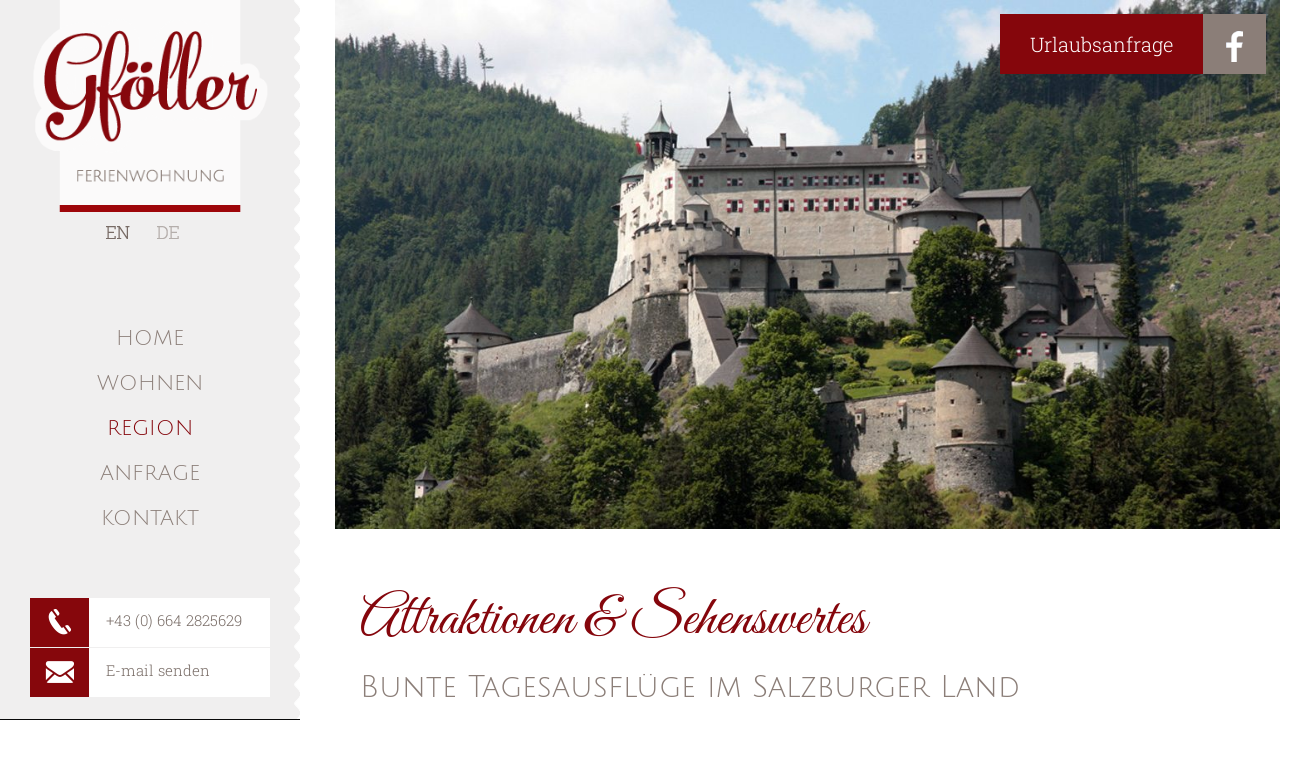

--- FILE ---
content_type: text/html; charset=UTF-8
request_url: https://www.ferienwohnung-flachau.com/tagesausfluege-salzburger-land/
body_size: 20699
content:
<!doctype html>
<!--[if lt IE 7 ]> <html class="no-js ie6" lang="de-DE"> <![endif]-->
<!--[if IE 7 ]>    <html class="no-js ie7" lang="de-DE"> <![endif]-->
<!--[if IE 8 ]>    <html class="no-js ie8" lang="de-DE"> <![endif]-->
<!--[if (gte IE 9)|!(IE)]><!--> <html class="no-js" lang="de-DE"> <!--<![endif]-->
<head>

<meta charset="UTF-8" />
<meta name="viewport" content="width=device-width, user-scalable=no, initial-scale=1.0, minimum-scale=1.0, maximum-scale=1.0">
<meta http-equiv="X-UA-Compatible" content="IE=edge,chrome=1" />

<title>Tagesausflüge im Salzburger Land von Flachau aus gut erreichbarFerienwohnung Gföller</title>
        <link rel="icon" type="image/png" href="https://www.ferienwohnung-flachau.com/wp-content/uploads/favicon.jpg" />
    
<link rel="profile" href="http://gmpg.org/xfn/11" />
<link rel="pingback" href="https://www.ferienwohnung-flachau.com/xmlrpc.php" />

<script>!function(e,c){e[c]=e[c]+(e[c]&&" ")+"quform-js"}(document.documentElement,"className");</script><meta name='robots' content='index, follow, max-image-preview:large, max-snippet:-1, max-video-preview:-1' />
	<style>img:is([sizes="auto" i], [sizes^="auto," i]) { contain-intrinsic-size: 3000px 1500px }</style>
	<link rel="alternate" hreflang="en" href="https://www.ferienwohnung-flachau.com/en/excursions-salzburger-land/" />
<link rel="alternate" hreflang="de" href="https://www.ferienwohnung-flachau.com/tagesausfluege-salzburger-land/" />
<link rel="alternate" hreflang="x-default" href="https://www.ferienwohnung-flachau.com/tagesausfluege-salzburger-land/" />

	<!-- This site is optimized with the Yoast SEO plugin v26.8 - https://yoast.com/product/yoast-seo-wordpress/ -->
	<title>Tagesausflüge im Salzburger Land von Flachau aus gut erreichbar</title>
	<meta name="description" content="Es gibt unglaublich viele Möglichkeiten, um Tagesausflüge im Salzburger Land zu unternehmen. Unsere Ferienwohnung in Flachau liegt dafür einfach perfekt." />
	<link rel="canonical" href="https://www.ferienwohnung-flachau.com/tagesausfluege-salzburger-land/" />
	<meta property="og:locale" content="de_DE" />
	<meta property="og:type" content="article" />
	<meta property="og:title" content="Tagesausflüge im Salzburger Land von Flachau aus gut erreichbar" />
	<meta property="og:description" content="Es gibt unglaublich viele Möglichkeiten, um Tagesausflüge im Salzburger Land zu unternehmen. Unsere Ferienwohnung in Flachau liegt dafür einfach perfekt." />
	<meta property="og:url" content="https://www.ferienwohnung-flachau.com/tagesausfluege-salzburger-land/" />
	<meta property="og:site_name" content="Ferienwohnung Gföller" />
	<meta property="article:modified_time" content="2025-09-14T09:07:31+00:00" />
	<meta property="og:image" content="https://www.ferienwohnung-flachau.com/wp-content/uploads/ferienwohnung-flachau-ausflug-burg-hoe.jpg" />
	<meta property="og:image:width" content="1144" />
	<meta property="og:image:height" content="637" />
	<meta property="og:image:type" content="image/jpeg" />
	<meta name="twitter:label1" content="Geschätzte Lesezeit" />
	<meta name="twitter:data1" content="4 Minuten" />
	<script type="application/ld+json" class="yoast-schema-graph">{"@context":"https://schema.org","@graph":[{"@type":"WebPage","@id":"https://www.ferienwohnung-flachau.com/tagesausfluege-salzburger-land/","url":"https://www.ferienwohnung-flachau.com/tagesausfluege-salzburger-land/","name":"Tagesausflüge im Salzburger Land von Flachau aus gut erreichbar","isPartOf":{"@id":"https://www.ferienwohnung-flachau.com/#website"},"primaryImageOfPage":{"@id":"https://www.ferienwohnung-flachau.com/tagesausfluege-salzburger-land/#primaryimage"},"image":{"@id":"https://www.ferienwohnung-flachau.com/tagesausfluege-salzburger-land/#primaryimage"},"thumbnailUrl":"https://www.ferienwohnung-flachau.com/wp-content/uploads/ferienwohnung-flachau-ausflug-burg-hoe.jpg","datePublished":"2017-04-04T11:51:49+00:00","dateModified":"2025-09-14T09:07:31+00:00","description":"Es gibt unglaublich viele Möglichkeiten, um Tagesausflüge im Salzburger Land zu unternehmen. Unsere Ferienwohnung in Flachau liegt dafür einfach perfekt.","breadcrumb":{"@id":"https://www.ferienwohnung-flachau.com/tagesausfluege-salzburger-land/#breadcrumb"},"inLanguage":"de","potentialAction":[{"@type":"ReadAction","target":["https://www.ferienwohnung-flachau.com/tagesausfluege-salzburger-land/"]}]},{"@type":"ImageObject","inLanguage":"de","@id":"https://www.ferienwohnung-flachau.com/tagesausfluege-salzburger-land/#primaryimage","url":"https://www.ferienwohnung-flachau.com/wp-content/uploads/ferienwohnung-flachau-ausflug-burg-hoe.jpg","contentUrl":"https://www.ferienwohnung-flachau.com/wp-content/uploads/ferienwohnung-flachau-ausflug-burg-hoe.jpg","width":1144,"height":637,"caption":"Ferienwohnung Flachau nur eine halbe Autostunde von der Burg Hohenwerfen entfernt"},{"@type":"BreadcrumbList","@id":"https://www.ferienwohnung-flachau.com/tagesausfluege-salzburger-land/#breadcrumb","itemListElement":[{"@type":"ListItem","position":1,"name":"Startseite","item":"https://www.ferienwohnung-flachau.com/"},{"@type":"ListItem","position":2,"name":"Tagesausflüge"}]},{"@type":"WebSite","@id":"https://www.ferienwohnung-flachau.com/#website","url":"https://www.ferienwohnung-flachau.com/","name":"Ferienwohnung Gföller","description":"Ferienwohnung in Flachau","potentialAction":[{"@type":"SearchAction","target":{"@type":"EntryPoint","urlTemplate":"https://www.ferienwohnung-flachau.com/?s={search_term_string}"},"query-input":{"@type":"PropertyValueSpecification","valueRequired":true,"valueName":"search_term_string"}}],"inLanguage":"de"}]}</script>
	<!-- / Yoast SEO plugin. -->



<link rel="alternate" type="application/rss+xml" title="Ferienwohnung Gföller &raquo; Feed" href="https://www.ferienwohnung-flachau.com/feed/" />
<script>
window._wpemojiSettings = {"baseUrl":"https:\/\/s.w.org\/images\/core\/emoji\/15.0.3\/72x72\/","ext":".png","svgUrl":"https:\/\/s.w.org\/images\/core\/emoji\/15.0.3\/svg\/","svgExt":".svg","source":{"concatemoji":"https:\/\/www.ferienwohnung-flachau.com\/wp-includes\/js\/wp-emoji-release.min.js?ver=6.7.4"}};
/*! This file is auto-generated */
!function(i,n){var o,s,e;function c(e){try{var t={supportTests:e,timestamp:(new Date).valueOf()};sessionStorage.setItem(o,JSON.stringify(t))}catch(e){}}function p(e,t,n){e.clearRect(0,0,e.canvas.width,e.canvas.height),e.fillText(t,0,0);var t=new Uint32Array(e.getImageData(0,0,e.canvas.width,e.canvas.height).data),r=(e.clearRect(0,0,e.canvas.width,e.canvas.height),e.fillText(n,0,0),new Uint32Array(e.getImageData(0,0,e.canvas.width,e.canvas.height).data));return t.every(function(e,t){return e===r[t]})}function u(e,t,n){switch(t){case"flag":return n(e,"\ud83c\udff3\ufe0f\u200d\u26a7\ufe0f","\ud83c\udff3\ufe0f\u200b\u26a7\ufe0f")?!1:!n(e,"\ud83c\uddfa\ud83c\uddf3","\ud83c\uddfa\u200b\ud83c\uddf3")&&!n(e,"\ud83c\udff4\udb40\udc67\udb40\udc62\udb40\udc65\udb40\udc6e\udb40\udc67\udb40\udc7f","\ud83c\udff4\u200b\udb40\udc67\u200b\udb40\udc62\u200b\udb40\udc65\u200b\udb40\udc6e\u200b\udb40\udc67\u200b\udb40\udc7f");case"emoji":return!n(e,"\ud83d\udc26\u200d\u2b1b","\ud83d\udc26\u200b\u2b1b")}return!1}function f(e,t,n){var r="undefined"!=typeof WorkerGlobalScope&&self instanceof WorkerGlobalScope?new OffscreenCanvas(300,150):i.createElement("canvas"),a=r.getContext("2d",{willReadFrequently:!0}),o=(a.textBaseline="top",a.font="600 32px Arial",{});return e.forEach(function(e){o[e]=t(a,e,n)}),o}function t(e){var t=i.createElement("script");t.src=e,t.defer=!0,i.head.appendChild(t)}"undefined"!=typeof Promise&&(o="wpEmojiSettingsSupports",s=["flag","emoji"],n.supports={everything:!0,everythingExceptFlag:!0},e=new Promise(function(e){i.addEventListener("DOMContentLoaded",e,{once:!0})}),new Promise(function(t){var n=function(){try{var e=JSON.parse(sessionStorage.getItem(o));if("object"==typeof e&&"number"==typeof e.timestamp&&(new Date).valueOf()<e.timestamp+604800&&"object"==typeof e.supportTests)return e.supportTests}catch(e){}return null}();if(!n){if("undefined"!=typeof Worker&&"undefined"!=typeof OffscreenCanvas&&"undefined"!=typeof URL&&URL.createObjectURL&&"undefined"!=typeof Blob)try{var e="postMessage("+f.toString()+"("+[JSON.stringify(s),u.toString(),p.toString()].join(",")+"));",r=new Blob([e],{type:"text/javascript"}),a=new Worker(URL.createObjectURL(r),{name:"wpTestEmojiSupports"});return void(a.onmessage=function(e){c(n=e.data),a.terminate(),t(n)})}catch(e){}c(n=f(s,u,p))}t(n)}).then(function(e){for(var t in e)n.supports[t]=e[t],n.supports.everything=n.supports.everything&&n.supports[t],"flag"!==t&&(n.supports.everythingExceptFlag=n.supports.everythingExceptFlag&&n.supports[t]);n.supports.everythingExceptFlag=n.supports.everythingExceptFlag&&!n.supports.flag,n.DOMReady=!1,n.readyCallback=function(){n.DOMReady=!0}}).then(function(){return e}).then(function(){var e;n.supports.everything||(n.readyCallback(),(e=n.source||{}).concatemoji?t(e.concatemoji):e.wpemoji&&e.twemoji&&(t(e.twemoji),t(e.wpemoji)))}))}((window,document),window._wpemojiSettings);
</script>
<style id='wp-emoji-styles-inline-css'>

	img.wp-smiley, img.emoji {
		display: inline !important;
		border: none !important;
		box-shadow: none !important;
		height: 1em !important;
		width: 1em !important;
		margin: 0 0.07em !important;
		vertical-align: -0.1em !important;
		background: none !important;
		padding: 0 !important;
	}
</style>
<link rel='stylesheet' id='wp-block-library-css' href='https://www.ferienwohnung-flachau.com/wp-includes/css/dist/block-library/style.min.css?ver=6.7.4' media='all' />
<style id='classic-theme-styles-inline-css'>
/*! This file is auto-generated */
.wp-block-button__link{color:#fff;background-color:#32373c;border-radius:9999px;box-shadow:none;text-decoration:none;padding:calc(.667em + 2px) calc(1.333em + 2px);font-size:1.125em}.wp-block-file__button{background:#32373c;color:#fff;text-decoration:none}
</style>
<style id='global-styles-inline-css'>
:root{--wp--preset--aspect-ratio--square: 1;--wp--preset--aspect-ratio--4-3: 4/3;--wp--preset--aspect-ratio--3-4: 3/4;--wp--preset--aspect-ratio--3-2: 3/2;--wp--preset--aspect-ratio--2-3: 2/3;--wp--preset--aspect-ratio--16-9: 16/9;--wp--preset--aspect-ratio--9-16: 9/16;--wp--preset--color--black: #000000;--wp--preset--color--cyan-bluish-gray: #abb8c3;--wp--preset--color--white: #ffffff;--wp--preset--color--pale-pink: #f78da7;--wp--preset--color--vivid-red: #cf2e2e;--wp--preset--color--luminous-vivid-orange: #ff6900;--wp--preset--color--luminous-vivid-amber: #fcb900;--wp--preset--color--light-green-cyan: #7bdcb5;--wp--preset--color--vivid-green-cyan: #00d084;--wp--preset--color--pale-cyan-blue: #8ed1fc;--wp--preset--color--vivid-cyan-blue: #0693e3;--wp--preset--color--vivid-purple: #9b51e0;--wp--preset--gradient--vivid-cyan-blue-to-vivid-purple: linear-gradient(135deg,rgba(6,147,227,1) 0%,rgb(155,81,224) 100%);--wp--preset--gradient--light-green-cyan-to-vivid-green-cyan: linear-gradient(135deg,rgb(122,220,180) 0%,rgb(0,208,130) 100%);--wp--preset--gradient--luminous-vivid-amber-to-luminous-vivid-orange: linear-gradient(135deg,rgba(252,185,0,1) 0%,rgba(255,105,0,1) 100%);--wp--preset--gradient--luminous-vivid-orange-to-vivid-red: linear-gradient(135deg,rgba(255,105,0,1) 0%,rgb(207,46,46) 100%);--wp--preset--gradient--very-light-gray-to-cyan-bluish-gray: linear-gradient(135deg,rgb(238,238,238) 0%,rgb(169,184,195) 100%);--wp--preset--gradient--cool-to-warm-spectrum: linear-gradient(135deg,rgb(74,234,220) 0%,rgb(151,120,209) 20%,rgb(207,42,186) 40%,rgb(238,44,130) 60%,rgb(251,105,98) 80%,rgb(254,248,76) 100%);--wp--preset--gradient--blush-light-purple: linear-gradient(135deg,rgb(255,206,236) 0%,rgb(152,150,240) 100%);--wp--preset--gradient--blush-bordeaux: linear-gradient(135deg,rgb(254,205,165) 0%,rgb(254,45,45) 50%,rgb(107,0,62) 100%);--wp--preset--gradient--luminous-dusk: linear-gradient(135deg,rgb(255,203,112) 0%,rgb(199,81,192) 50%,rgb(65,88,208) 100%);--wp--preset--gradient--pale-ocean: linear-gradient(135deg,rgb(255,245,203) 0%,rgb(182,227,212) 50%,rgb(51,167,181) 100%);--wp--preset--gradient--electric-grass: linear-gradient(135deg,rgb(202,248,128) 0%,rgb(113,206,126) 100%);--wp--preset--gradient--midnight: linear-gradient(135deg,rgb(2,3,129) 0%,rgb(40,116,252) 100%);--wp--preset--font-size--small: 13px;--wp--preset--font-size--medium: 20px;--wp--preset--font-size--large: 36px;--wp--preset--font-size--x-large: 42px;--wp--preset--font-family--great-vibes: Great Vibes;--wp--preset--font-family--julius-sans-one: Julius Sans One;--wp--preset--font-family--roboto-slab: Roboto Slab;--wp--preset--spacing--20: 0.44rem;--wp--preset--spacing--30: 0.67rem;--wp--preset--spacing--40: 1rem;--wp--preset--spacing--50: 1.5rem;--wp--preset--spacing--60: 2.25rem;--wp--preset--spacing--70: 3.38rem;--wp--preset--spacing--80: 5.06rem;--wp--preset--shadow--natural: 6px 6px 9px rgba(0, 0, 0, 0.2);--wp--preset--shadow--deep: 12px 12px 50px rgba(0, 0, 0, 0.4);--wp--preset--shadow--sharp: 6px 6px 0px rgba(0, 0, 0, 0.2);--wp--preset--shadow--outlined: 6px 6px 0px -3px rgba(255, 255, 255, 1), 6px 6px rgba(0, 0, 0, 1);--wp--preset--shadow--crisp: 6px 6px 0px rgba(0, 0, 0, 1);}:where(.is-layout-flex){gap: 0.5em;}:where(.is-layout-grid){gap: 0.5em;}body .is-layout-flex{display: flex;}.is-layout-flex{flex-wrap: wrap;align-items: center;}.is-layout-flex > :is(*, div){margin: 0;}body .is-layout-grid{display: grid;}.is-layout-grid > :is(*, div){margin: 0;}:where(.wp-block-columns.is-layout-flex){gap: 2em;}:where(.wp-block-columns.is-layout-grid){gap: 2em;}:where(.wp-block-post-template.is-layout-flex){gap: 1.25em;}:where(.wp-block-post-template.is-layout-grid){gap: 1.25em;}.has-black-color{color: var(--wp--preset--color--black) !important;}.has-cyan-bluish-gray-color{color: var(--wp--preset--color--cyan-bluish-gray) !important;}.has-white-color{color: var(--wp--preset--color--white) !important;}.has-pale-pink-color{color: var(--wp--preset--color--pale-pink) !important;}.has-vivid-red-color{color: var(--wp--preset--color--vivid-red) !important;}.has-luminous-vivid-orange-color{color: var(--wp--preset--color--luminous-vivid-orange) !important;}.has-luminous-vivid-amber-color{color: var(--wp--preset--color--luminous-vivid-amber) !important;}.has-light-green-cyan-color{color: var(--wp--preset--color--light-green-cyan) !important;}.has-vivid-green-cyan-color{color: var(--wp--preset--color--vivid-green-cyan) !important;}.has-pale-cyan-blue-color{color: var(--wp--preset--color--pale-cyan-blue) !important;}.has-vivid-cyan-blue-color{color: var(--wp--preset--color--vivid-cyan-blue) !important;}.has-vivid-purple-color{color: var(--wp--preset--color--vivid-purple) !important;}.has-black-background-color{background-color: var(--wp--preset--color--black) !important;}.has-cyan-bluish-gray-background-color{background-color: var(--wp--preset--color--cyan-bluish-gray) !important;}.has-white-background-color{background-color: var(--wp--preset--color--white) !important;}.has-pale-pink-background-color{background-color: var(--wp--preset--color--pale-pink) !important;}.has-vivid-red-background-color{background-color: var(--wp--preset--color--vivid-red) !important;}.has-luminous-vivid-orange-background-color{background-color: var(--wp--preset--color--luminous-vivid-orange) !important;}.has-luminous-vivid-amber-background-color{background-color: var(--wp--preset--color--luminous-vivid-amber) !important;}.has-light-green-cyan-background-color{background-color: var(--wp--preset--color--light-green-cyan) !important;}.has-vivid-green-cyan-background-color{background-color: var(--wp--preset--color--vivid-green-cyan) !important;}.has-pale-cyan-blue-background-color{background-color: var(--wp--preset--color--pale-cyan-blue) !important;}.has-vivid-cyan-blue-background-color{background-color: var(--wp--preset--color--vivid-cyan-blue) !important;}.has-vivid-purple-background-color{background-color: var(--wp--preset--color--vivid-purple) !important;}.has-black-border-color{border-color: var(--wp--preset--color--black) !important;}.has-cyan-bluish-gray-border-color{border-color: var(--wp--preset--color--cyan-bluish-gray) !important;}.has-white-border-color{border-color: var(--wp--preset--color--white) !important;}.has-pale-pink-border-color{border-color: var(--wp--preset--color--pale-pink) !important;}.has-vivid-red-border-color{border-color: var(--wp--preset--color--vivid-red) !important;}.has-luminous-vivid-orange-border-color{border-color: var(--wp--preset--color--luminous-vivid-orange) !important;}.has-luminous-vivid-amber-border-color{border-color: var(--wp--preset--color--luminous-vivid-amber) !important;}.has-light-green-cyan-border-color{border-color: var(--wp--preset--color--light-green-cyan) !important;}.has-vivid-green-cyan-border-color{border-color: var(--wp--preset--color--vivid-green-cyan) !important;}.has-pale-cyan-blue-border-color{border-color: var(--wp--preset--color--pale-cyan-blue) !important;}.has-vivid-cyan-blue-border-color{border-color: var(--wp--preset--color--vivid-cyan-blue) !important;}.has-vivid-purple-border-color{border-color: var(--wp--preset--color--vivid-purple) !important;}.has-vivid-cyan-blue-to-vivid-purple-gradient-background{background: var(--wp--preset--gradient--vivid-cyan-blue-to-vivid-purple) !important;}.has-light-green-cyan-to-vivid-green-cyan-gradient-background{background: var(--wp--preset--gradient--light-green-cyan-to-vivid-green-cyan) !important;}.has-luminous-vivid-amber-to-luminous-vivid-orange-gradient-background{background: var(--wp--preset--gradient--luminous-vivid-amber-to-luminous-vivid-orange) !important;}.has-luminous-vivid-orange-to-vivid-red-gradient-background{background: var(--wp--preset--gradient--luminous-vivid-orange-to-vivid-red) !important;}.has-very-light-gray-to-cyan-bluish-gray-gradient-background{background: var(--wp--preset--gradient--very-light-gray-to-cyan-bluish-gray) !important;}.has-cool-to-warm-spectrum-gradient-background{background: var(--wp--preset--gradient--cool-to-warm-spectrum) !important;}.has-blush-light-purple-gradient-background{background: var(--wp--preset--gradient--blush-light-purple) !important;}.has-blush-bordeaux-gradient-background{background: var(--wp--preset--gradient--blush-bordeaux) !important;}.has-luminous-dusk-gradient-background{background: var(--wp--preset--gradient--luminous-dusk) !important;}.has-pale-ocean-gradient-background{background: var(--wp--preset--gradient--pale-ocean) !important;}.has-electric-grass-gradient-background{background: var(--wp--preset--gradient--electric-grass) !important;}.has-midnight-gradient-background{background: var(--wp--preset--gradient--midnight) !important;}.has-small-font-size{font-size: var(--wp--preset--font-size--small) !important;}.has-medium-font-size{font-size: var(--wp--preset--font-size--medium) !important;}.has-large-font-size{font-size: var(--wp--preset--font-size--large) !important;}.has-x-large-font-size{font-size: var(--wp--preset--font-size--x-large) !important;}.has-great-vibes-font-family{font-family: var(--wp--preset--font-family--great-vibes) !important;}.has-julius-sans-one-font-family{font-family: var(--wp--preset--font-family--julius-sans-one) !important;}.has-roboto-slab-font-family{font-family: var(--wp--preset--font-family--roboto-slab) !important;}
:where(.wp-block-post-template.is-layout-flex){gap: 1.25em;}:where(.wp-block-post-template.is-layout-grid){gap: 1.25em;}
:where(.wp-block-columns.is-layout-flex){gap: 2em;}:where(.wp-block-columns.is-layout-grid){gap: 2em;}
:root :where(.wp-block-pullquote){font-size: 1.5em;line-height: 1.6;}
</style>
<link data-minify="1" rel='stylesheet' id='wpml-blocks-css' href='https://www.ferienwohnung-flachau.com/wp-content/cache/min/1/wp-content/plugins/sitepress-multilingual-cms/dist/css/blocks/styles.css?ver=1739376572' media='all' />
<link rel='stylesheet' id='wpml-legacy-horizontal-list-0-css' href='https://www.ferienwohnung-flachau.com/wp-content/plugins/sitepress-multilingual-cms/templates/language-switchers/legacy-list-horizontal/style.min.css?ver=1' media='all' />
<link data-minify="1" rel='stylesheet' id='quform-css' href='https://www.ferienwohnung-flachau.com/wp-content/cache/min/1/wp-content/plugins/quform/cache/quform.css?ver=1739376572' media='all' />
<link data-minify="1" rel='stylesheet' id='strappress-style-css' href='https://www.ferienwohnung-flachau.com/wp-content/cache/min/1/wp-content/themes/strappress-child/style.css?ver=1739376572' media='all' />
<link data-minify="1" rel='stylesheet' id='bootstrap-styles-css' href='https://www.ferienwohnung-flachau.com/wp-content/cache/min/1/wp-content/themes/strappress/css/layouts/bootstrap.min.css?ver=1739376572' media='all' />
<link data-minify="1" rel='stylesheet' id='font-awesome-css' href='https://www.ferienwohnung-flachau.com/wp-content/cache/min/1/wp-content/themes/strappress/css/font-awesome.min.css?ver=1739376572' media='all' />
<link data-minify="1" rel='stylesheet' id='magnific-css' href='https://www.ferienwohnung-flachau.com/wp-content/cache/min/1/wp-content/themes/strappress/css/magnific.css?ver=1739376572' media='all' />
<link data-minify="1" rel='stylesheet' id='responsive-style-css' href='https://www.ferienwohnung-flachau.com/wp-content/cache/min/1/wp-content/themes/strappress-child/style.css?ver=1739376572' media='all' />
<link data-minify="1" rel='stylesheet' id='tablepress-default-css' href='https://www.ferienwohnung-flachau.com/wp-content/cache/min/1/wp-content/plugins/tablepress/css/build/default.css?ver=1739376572' media='all' />
<link data-minify="1" rel='stylesheet' id='olympus-google-fonts-css' href='https://www.ferienwohnung-flachau.com/wp-content/cache/min/1/wp-content/fontsplugin/35b25cd553406ab5df630388e414b80e.css?ver=1764816720' media='all' />
<link data-minify="1" rel='stylesheet' id='js_composer_front-css' href='https://www.ferienwohnung-flachau.com/wp-content/cache/min/1/wp-content/plugins/js_composer/assets/css/js_composer.min.css?ver=1739376572' media='all' />
<link rel='stylesheet' id='ubermenu-css' href='https://www.ferienwohnung-flachau.com/wp-content/plugins/ubermenu/pro/assets/css/ubermenu.min.css?ver=3.8.2' media='all' />
<link data-minify="1" rel='stylesheet' id='ubermenu-font-awesome-all-css' href='https://www.ferienwohnung-flachau.com/wp-content/cache/min/1/wp-content/plugins/ubermenu/assets/fontawesome/css/all.min.css?ver=1739376572' media='all' />
<link data-minify="1" rel='stylesheet' id='bsf-Defaults-css' href='https://www.ferienwohnung-flachau.com/wp-content/cache/min/1/wp-content/uploads/smile_fonts/Defaults/Defaults.css?ver=1739376572' media='all' />
<script src="https://www.ferienwohnung-flachau.com/wp-includes/js/jquery/jquery.min.js?ver=3.7.1" id="jquery-core-js"></script>
<script src="https://www.ferienwohnung-flachau.com/wp-includes/js/jquery/jquery-migrate.min.js?ver=3.4.1" id="jquery-migrate-js"></script>
<script src="//www.ferienwohnung-flachau.com/wp-content/plugins/revslider/sr6/assets/js/rbtools.min.js?ver=6.7.28" async id="tp-tools-js"></script>
<script src="//www.ferienwohnung-flachau.com/wp-content/plugins/revslider/sr6/assets/js/rs6.min.js?ver=6.7.28" async id="revmin-js"></script>
<script data-minify="1" src="https://www.ferienwohnung-flachau.com/wp-content/cache/min/1/wp-content/themes/strappress/js/responsive-modernizr.js?ver=1739376572" id="strappress-modernizr-js"></script>
<script src="https://www.ferienwohnung-flachau.com/wp-content/themes/strappress/js/imagesloaded.pkgd.min.js?ver=6.7.4" id="imagesloaded-script-js"></script>
<script src="https://www.ferienwohnung-flachau.com/wp-content/themes/strappress/js/jquery.isotope.min.js?ver=6.7.4" id="isotope-script-js"></script>
<script data-minify="1" src="https://www.ferienwohnung-flachau.com/wp-content/cache/min/1/wp-content/themes/strappress/js/bootstrap.js?ver=1739376572" id="bootstrap-script-js"></script>
<script src="https://www.ferienwohnung-flachau.com/wp-content/themes/strappress/js/strap-extras.js?ver=6.7.4" id="strap-extras-script-js"></script>
<script></script><link rel="https://api.w.org/" href="https://www.ferienwohnung-flachau.com/wp-json/" /><link rel="alternate" title="JSON" type="application/json" href="https://www.ferienwohnung-flachau.com/wp-json/wp/v2/pages/53" /><link rel="EditURI" type="application/rsd+xml" title="RSD" href="https://www.ferienwohnung-flachau.com/xmlrpc.php?rsd" />
<meta name="generator" content="WordPress 6.7.4" />
<link rel='shortlink' href='https://www.ferienwohnung-flachau.com/?p=53' />
<link rel="alternate" title="oEmbed (JSON)" type="application/json+oembed" href="https://www.ferienwohnung-flachau.com/wp-json/oembed/1.0/embed?url=https%3A%2F%2Fwww.ferienwohnung-flachau.com%2Ftagesausfluege-salzburger-land%2F" />
<link rel="alternate" title="oEmbed (XML)" type="text/xml+oembed" href="https://www.ferienwohnung-flachau.com/wp-json/oembed/1.0/embed?url=https%3A%2F%2Fwww.ferienwohnung-flachau.com%2Ftagesausfluege-salzburger-land%2F&#038;format=xml" />
<meta name="generator" content="Redux 4.5.10" /><meta name="generator" content="WPML ver:4.6.15 stt:1,3;" />
<style id="ubermenu-custom-generated-css">
/** Font Awesome 4 Compatibility **/
.fa{font-style:normal;font-variant:normal;font-weight:normal;font-family:FontAwesome;}

/** UberMenu Responsive Styles (Breakpoint Setting) **/
@media screen and (min-width: 1201px){
  .ubermenu{ display:block !important; } .ubermenu-responsive .ubermenu-item.ubermenu-hide-desktop{ display:none !important; } .ubermenu-responsive.ubermenu-retractors-responsive .ubermenu-retractor-mobile{ display:none; }  /* Top level items full height */ .ubermenu.ubermenu-horizontal.ubermenu-items-vstretch .ubermenu-nav{   display:flex;   align-items:stretch; } .ubermenu.ubermenu-horizontal.ubermenu-items-vstretch .ubermenu-item.ubermenu-item-level-0{   display:flex;   flex-direction:column; } .ubermenu.ubermenu-horizontal.ubermenu-items-vstretch .ubermenu-item.ubermenu-item-level-0 > .ubermenu-target{   flex:1;   display:flex;   align-items:center; flex-wrap:wrap; } .ubermenu.ubermenu-horizontal.ubermenu-items-vstretch .ubermenu-item.ubermenu-item-level-0 > .ubermenu-target > .ubermenu-target-divider{ position:static; flex-basis:100%; } .ubermenu.ubermenu-horizontal.ubermenu-items-vstretch .ubermenu-item.ubermenu-item-level-0 > .ubermenu-target.ubermenu-item-layout-image_left > .ubermenu-target-text{ padding-left:1em; } .ubermenu.ubermenu-horizontal.ubermenu-items-vstretch .ubermenu-item.ubermenu-item-level-0 > .ubermenu-target.ubermenu-item-layout-image_right > .ubermenu-target-text{ padding-right:1em; } .ubermenu.ubermenu-horizontal.ubermenu-items-vstretch .ubermenu-item.ubermenu-item-level-0 > .ubermenu-target.ubermenu-item-layout-image_above, .ubermenu.ubermenu-horizontal.ubermenu-items-vstretch .ubermenu-item.ubermenu-item-level-0 > .ubermenu-target.ubermenu-item-layout-image_below{ flex-direction:column; } .ubermenu.ubermenu-horizontal.ubermenu-items-vstretch .ubermenu-item.ubermenu-item-level-0 > .ubermenu-submenu-drop{   top:100%; } .ubermenu.ubermenu-horizontal.ubermenu-items-vstretch .ubermenu-item-level-0:not(.ubermenu-align-right) + .ubermenu-item.ubermenu-align-right{ margin-left:auto; } .ubermenu.ubermenu-horizontal.ubermenu-items-vstretch .ubermenu-item.ubermenu-item-level-0 > .ubermenu-target.ubermenu-content-align-left{   justify-content:flex-start; } .ubermenu.ubermenu-horizontal.ubermenu-items-vstretch .ubermenu-item.ubermenu-item-level-0 > .ubermenu-target.ubermenu-content-align-center{   justify-content:center; } .ubermenu.ubermenu-horizontal.ubermenu-items-vstretch .ubermenu-item.ubermenu-item-level-0 > .ubermenu-target.ubermenu-content-align-right{   justify-content:flex-end; }  /* Force current submenu always open but below others */ .ubermenu-force-current-submenu .ubermenu-item-level-0.ubermenu-current-menu-item > .ubermenu-submenu-drop, .ubermenu-force-current-submenu .ubermenu-item-level-0.ubermenu-current-menu-ancestor > .ubermenu-submenu-drop {     display: block!important;     opacity: 1!important;     visibility: visible!important;     margin: 0!important;     top: auto!important;     height: auto;     z-index:19; }   /* Invert Horizontal menu to make subs go up */ .ubermenu-invert.ubermenu-horizontal .ubermenu-item-level-0 > .ubermenu-submenu-drop, .ubermenu-invert.ubermenu-horizontal.ubermenu-items-vstretch .ubermenu-item.ubermenu-item-level-0>.ubermenu-submenu-drop{  top:auto;  bottom:100%; } .ubermenu-invert.ubermenu-horizontal.ubermenu-sub-indicators .ubermenu-item-level-0.ubermenu-has-submenu-drop > .ubermenu-target > .ubermenu-sub-indicator{ transform:rotate(180deg); } /* Make second level flyouts fly up */ .ubermenu-invert.ubermenu-horizontal .ubermenu-submenu .ubermenu-item.ubermenu-active > .ubermenu-submenu-type-flyout{     top:auto;     bottom:0; } /* Clip the submenus properly when inverted */ .ubermenu-invert.ubermenu-horizontal .ubermenu-item-level-0 > .ubermenu-submenu-drop{     clip: rect(-5000px,5000px,auto,-5000px); }    /* Invert Vertical menu to make subs go left */ .ubermenu-invert.ubermenu-vertical .ubermenu-item-level-0 > .ubermenu-submenu-drop{   right:100%;   left:auto; } .ubermenu-invert.ubermenu-vertical.ubermenu-sub-indicators .ubermenu-item-level-0.ubermenu-item-has-children > .ubermenu-target > .ubermenu-sub-indicator{   right:auto;   left:10px; transform:rotate(90deg); } .ubermenu-vertical.ubermenu-invert .ubermenu-item > .ubermenu-submenu-drop {   clip: rect(-5000px,5000px,5000px,-5000px); } /* Vertical Flyout > Flyout */ .ubermenu-vertical.ubermenu-invert.ubermenu-sub-indicators .ubermenu-has-submenu-drop > .ubermenu-target{   padding-left:25px; } .ubermenu-vertical.ubermenu-invert .ubermenu-item > .ubermenu-target > .ubermenu-sub-indicator {   right:auto;   left:10px;   transform:rotate(90deg); } .ubermenu-vertical.ubermenu-invert .ubermenu-item > .ubermenu-submenu-drop.ubermenu-submenu-type-flyout, .ubermenu-vertical.ubermenu-invert .ubermenu-submenu-type-flyout > .ubermenu-item > .ubermenu-submenu-drop {   right: 100%;   left: auto; }  .ubermenu-responsive-toggle{ display:none; }
}
@media screen and (max-width: 1200px){
   .ubermenu-responsive-toggle, .ubermenu-sticky-toggle-wrapper { display: block; }  .ubermenu-responsive{ width:100%; max-height:600px; visibility:visible; overflow:visible;  -webkit-transition:max-height 1s ease-in; transition:max-height .3s ease-in; } .ubermenu-responsive.ubermenu-mobile-accordion:not(.ubermenu-mobile-modal):not(.ubermenu-in-transition):not(.ubermenu-responsive-collapse){ max-height:none; } .ubermenu-responsive.ubermenu-items-align-center{   text-align:left; } .ubermenu-responsive.ubermenu{ margin:0; } .ubermenu-responsive.ubermenu .ubermenu-nav{ display:block; }  .ubermenu-responsive.ubermenu-responsive-nocollapse, .ubermenu-repsonsive.ubermenu-no-transitions{ display:block; max-height:none; }  .ubermenu-responsive.ubermenu-responsive-collapse{ max-height:none; visibility:visible; overflow:visible; } .ubermenu-responsive.ubermenu-responsive-collapse{ max-height:0; overflow:hidden !important; visibility:hidden; } .ubermenu-responsive.ubermenu-in-transition, .ubermenu-responsive.ubermenu-in-transition .ubermenu-nav{ overflow:hidden !important; visibility:visible; } .ubermenu-responsive.ubermenu-responsive-collapse:not(.ubermenu-in-transition){ border-top-width:0; border-bottom-width:0; } .ubermenu-responsive.ubermenu-responsive-collapse .ubermenu-item .ubermenu-submenu{ display:none; }  .ubermenu-responsive .ubermenu-item-level-0{ width:50%; } .ubermenu-responsive.ubermenu-responsive-single-column .ubermenu-item-level-0{ float:none; clear:both; width:100%; } .ubermenu-responsive .ubermenu-item.ubermenu-item-level-0 > .ubermenu-target{ border:none; box-shadow:none; } .ubermenu-responsive .ubermenu-item.ubermenu-has-submenu-flyout{ position:static; } .ubermenu-responsive.ubermenu-sub-indicators .ubermenu-submenu-type-flyout .ubermenu-has-submenu-drop > .ubermenu-target > .ubermenu-sub-indicator{ transform:rotate(0); right:10px; left:auto; } .ubermenu-responsive .ubermenu-nav .ubermenu-item .ubermenu-submenu.ubermenu-submenu-drop{ width:100%; min-width:100%; max-width:100%; top:auto; left:0 !important; } .ubermenu-responsive.ubermenu-has-border .ubermenu-nav .ubermenu-item .ubermenu-submenu.ubermenu-submenu-drop{ left: -1px !important; /* For borders */ } .ubermenu-responsive .ubermenu-submenu.ubermenu-submenu-type-mega > .ubermenu-item.ubermenu-column{ min-height:0; border-left:none;  float:left; /* override left/center/right content alignment */ display:block; } .ubermenu-responsive .ubermenu-item.ubermenu-active > .ubermenu-submenu.ubermenu-submenu-type-mega{     max-height:none;     height:auto;/*prevent overflow scrolling since android is still finicky*/     overflow:visible; } .ubermenu-responsive.ubermenu-transition-slide .ubermenu-item.ubermenu-in-transition > .ubermenu-submenu-drop{ max-height:1000px; /* because of slide transition */ } .ubermenu .ubermenu-submenu-type-flyout .ubermenu-submenu-type-mega{ min-height:0; } .ubermenu.ubermenu-responsive .ubermenu-column, .ubermenu.ubermenu-responsive .ubermenu-column-auto{ min-width:50%; } .ubermenu.ubermenu-responsive .ubermenu-autoclear > .ubermenu-column{ clear:none; } .ubermenu.ubermenu-responsive .ubermenu-column:nth-of-type(2n+1){ clear:both; } .ubermenu.ubermenu-responsive .ubermenu-submenu-retractor-top:not(.ubermenu-submenu-retractor-top-2) .ubermenu-column:nth-of-type(2n+1){ clear:none; } .ubermenu.ubermenu-responsive .ubermenu-submenu-retractor-top:not(.ubermenu-submenu-retractor-top-2) .ubermenu-column:nth-of-type(2n+2){ clear:both; }  .ubermenu-responsive-single-column-subs .ubermenu-submenu .ubermenu-item { float: none; clear: both; width: 100%; min-width: 100%; }  /* Submenu footer content */ .ubermenu .ubermenu-submenu-footer{     position:relative;     bottom:auto;     right:auto; }   .ubermenu.ubermenu-responsive .ubermenu-tabs, .ubermenu.ubermenu-responsive .ubermenu-tabs-group, .ubermenu.ubermenu-responsive .ubermenu-tab, .ubermenu.ubermenu-responsive .ubermenu-tab-content-panel{ /** TABS SHOULD BE 100%  ACCORDION */ width:100%; min-width:100%; max-width:100%; left:0; } .ubermenu.ubermenu-responsive .ubermenu-tabs, .ubermenu.ubermenu-responsive .ubermenu-tab-content-panel{ min-height:0 !important;/* Override Inline Style from JS */ } .ubermenu.ubermenu-responsive .ubermenu-tabs{ z-index:15; } .ubermenu.ubermenu-responsive .ubermenu-tab-content-panel{ z-index:20; } /* Tab Layering */ .ubermenu-responsive .ubermenu-tab{ position:relative; } .ubermenu-responsive .ubermenu-tab.ubermenu-active{ position:relative; z-index:20; } .ubermenu-responsive .ubermenu-tab > .ubermenu-target{ border-width:0 0 1px 0; } .ubermenu-responsive.ubermenu-sub-indicators .ubermenu-tabs > .ubermenu-tabs-group > .ubermenu-tab.ubermenu-has-submenu-drop > .ubermenu-target > .ubermenu-sub-indicator{ transform:rotate(0); right:10px; left:auto; }  .ubermenu-responsive .ubermenu-tabs > .ubermenu-tabs-group > .ubermenu-tab > .ubermenu-tab-content-panel{ top:auto; border-width:1px; } .ubermenu-responsive .ubermenu-tab-layout-bottom > .ubermenu-tabs-group{ /*position:relative;*/ }   .ubermenu-reponsive .ubermenu-item-level-0 > .ubermenu-submenu-type-stack{ /* Top Level Stack Columns */ position:relative; }  .ubermenu-responsive .ubermenu-submenu-type-stack .ubermenu-column, .ubermenu-responsive .ubermenu-submenu-type-stack .ubermenu-column-auto{ /* Stack Columns */ width:100%; max-width:100%; }   .ubermenu-responsive .ubermenu-item-mini{ /* Mini items */ min-width:0; width:auto; float:left; clear:none !important; } .ubermenu-responsive .ubermenu-item.ubermenu-item-mini > a.ubermenu-target{ padding-left:20px; padding-right:20px; }   .ubermenu-responsive .ubermenu-item.ubermenu-hide-mobile{ /* Hiding items */ display:none !important; }  .ubermenu-responsive.ubermenu-hide-bkgs .ubermenu-submenu.ubermenu-submenu-bkg-img{ /** Hide Background Images in Submenu */ background-image:none; } .ubermenu.ubermenu-responsive .ubermenu-item-level-0.ubermenu-item-mini{ min-width:0; width:auto; } .ubermenu-vertical .ubermenu-item.ubermenu-item-level-0{ width:100%; } .ubermenu-vertical.ubermenu-sub-indicators .ubermenu-item-level-0.ubermenu-item-has-children > .ubermenu-target > .ubermenu-sub-indicator{ right:10px; left:auto; transform:rotate(0); } .ubermenu-vertical .ubermenu-item.ubermenu-item-level-0.ubermenu-relative.ubermenu-active > .ubermenu-submenu-drop.ubermenu-submenu-align-vertical_parent_item{     top:auto; }   .ubermenu.ubermenu-responsive .ubermenu-tabs{     position:static; } /* Tabs on Mobile with mouse (but not click) - leave space to hover off */ .ubermenu:not(.ubermenu-is-mobile):not(.ubermenu-submenu-indicator-closes) .ubermenu-submenu .ubermenu-tab[data-ubermenu-trigger="mouseover"] .ubermenu-tab-content-panel, .ubermenu:not(.ubermenu-is-mobile):not(.ubermenu-submenu-indicator-closes) .ubermenu-submenu .ubermenu-tab[data-ubermenu-trigger="hover_intent"] .ubermenu-tab-content-panel{     margin-left:6%; width:94%; min-width:94%; }  /* Sub indicator close visibility */ .ubermenu.ubermenu-submenu-indicator-closes .ubermenu-active > .ubermenu-target > .ubermenu-sub-indicator-close{ display:block; display: flex; align-items: center; justify-content: center; } .ubermenu.ubermenu-submenu-indicator-closes .ubermenu-active > .ubermenu-target > .ubermenu-sub-indicator{ display:none; }  .ubermenu .ubermenu-tabs .ubermenu-tab-content-panel{     box-shadow: 0 5px 10px rgba(0,0,0,.075); }  /* When submenus and items go full width, move items back to appropriate positioning */ .ubermenu .ubermenu-submenu-rtl {     direction: ltr; }   /* Fixed position mobile menu */ .ubermenu.ubermenu-mobile-modal{   position:fixed;   z-index:9999999; opacity:1;   top:0;   left:0;   width:100%;   width:100vw;   max-width:100%;   max-width:100vw; height:100%; height:calc(100vh - calc(100vh - 100%)); height:-webkit-fill-available; max-height:calc(100vh - calc(100vh - 100%)); max-height:-webkit-fill-available;   border:none; box-sizing:border-box;    display:flex;   flex-direction:column;   justify-content:flex-start; overflow-y:auto !important; /* for non-accordion mode */ overflow-x:hidden !important; overscroll-behavior: contain; transform:scale(1); transition-duration:.1s; transition-property: all; } .ubermenu.ubermenu-mobile-modal.ubermenu-mobile-accordion.ubermenu-interaction-press{ overflow-y:hidden !important; } .ubermenu.ubermenu-mobile-modal.ubermenu-responsive-collapse{ overflow:hidden !important; opacity:0; transform:scale(.9); visibility:hidden; } .ubermenu.ubermenu-mobile-modal .ubermenu-nav{   flex:1;   overflow-y:auto !important; overscroll-behavior: contain; } .ubermenu.ubermenu-mobile-modal .ubermenu-item-level-0{ margin:0; } .ubermenu.ubermenu-mobile-modal .ubermenu-mobile-close-button{ border:none; background:none; border-radius:0; padding:1em; color:inherit; display:inline-block; text-align:center; font-size:14px; } .ubermenu.ubermenu-mobile-modal .ubermenu-mobile-footer .ubermenu-mobile-close-button{ width: 100%; display: flex; align-items: center; justify-content: center; } .ubermenu.ubermenu-mobile-modal .ubermenu-mobile-footer .ubermenu-mobile-close-button .ubermenu-icon-essential, .ubermenu.ubermenu-mobile-modal .ubermenu-mobile-footer .ubermenu-mobile-close-button .fas.fa-times{ margin-right:.2em; }  /* Header/Footer Mobile content */ .ubermenu .ubermenu-mobile-header, .ubermenu .ubermenu-mobile-footer{ display:block; text-align:center; color:inherit; }  /* Accordion submenus mobile (single column tablet) */ .ubermenu.ubermenu-responsive-single-column.ubermenu-mobile-accordion.ubermenu-interaction-press .ubermenu-item > .ubermenu-submenu-drop, .ubermenu.ubermenu-responsive-single-column.ubermenu-mobile-accordion.ubermenu-interaction-press .ubermenu-tab > .ubermenu-tab-content-panel{ box-sizing:border-box; border-left:none; border-right:none; box-shadow:none; } .ubermenu.ubermenu-responsive-single-column.ubermenu-mobile-accordion.ubermenu-interaction-press .ubermenu-item.ubermenu-active > .ubermenu-submenu-drop, .ubermenu.ubermenu-responsive-single-column.ubermenu-mobile-accordion.ubermenu-interaction-press .ubermenu-tab.ubermenu-active > .ubermenu-tab-content-panel{   position:static; }   /* Accordion indented - remove borders and extra spacing from headers */ .ubermenu.ubermenu-mobile-accordion-indent .ubermenu-submenu.ubermenu-submenu-drop, .ubermenu.ubermenu-mobile-accordion-indent .ubermenu-submenu .ubermenu-item-header.ubermenu-has-submenu-stack > .ubermenu-target{   border:none; } .ubermenu.ubermenu-mobile-accordion-indent .ubermenu-submenu .ubermenu-item-header.ubermenu-has-submenu-stack > .ubermenu-submenu-type-stack{   padding-top:0; } /* Accordion dropdown indentation padding */ .ubermenu.ubermenu-mobile-accordion-indent .ubermenu-submenu-drop .ubermenu-submenu-drop .ubermenu-item > .ubermenu-target, .ubermenu.ubermenu-mobile-accordion-indent .ubermenu-submenu-drop .ubermenu-tab-content-panel .ubermenu-item > .ubermenu-target{   padding-left:calc( var(--ubermenu-accordion-indent) * 2 ); } .ubermenu.ubermenu-mobile-accordion-indent .ubermenu-submenu-drop .ubermenu-submenu-drop .ubermenu-submenu-drop .ubermenu-item > .ubermenu-target, .ubermenu.ubermenu-mobile-accordion-indent .ubermenu-submenu-drop .ubermenu-tab-content-panel .ubermenu-tab-content-panel .ubermenu-item > .ubermenu-target{   padding-left:calc( var(--ubermenu-accordion-indent) * 3 ); } .ubermenu.ubermenu-mobile-accordion-indent .ubermenu-submenu-drop .ubermenu-submenu-drop .ubermenu-submenu-drop .ubermenu-submenu-drop .ubermenu-item > .ubermenu-target, .ubermenu.ubermenu-mobile-accordion-indent .ubermenu-submenu-drop .ubermenu-tab-content-panel .ubermenu-tab-content-panel .ubermenu-tab-content-panel .ubermenu-item > .ubermenu-target{   padding-left:calc( var(--ubermenu-accordion-indent) * 4 ); } /* Reverse Accordion dropdown indentation padding */ .rtl .ubermenu.ubermenu-mobile-accordion-indent .ubermenu-submenu-drop .ubermenu-submenu-drop .ubermenu-item > .ubermenu-target, .rtl .ubermenu.ubermenu-mobile-accordion-indent .ubermenu-submenu-drop .ubermenu-tab-content-panel .ubermenu-item > .ubermenu-target{ padding-left:0;   padding-right:calc( var(--ubermenu-accordion-indent) * 2 ); } .rtl .ubermenu.ubermenu-mobile-accordion-indent .ubermenu-submenu-drop .ubermenu-submenu-drop .ubermenu-submenu-drop .ubermenu-item > .ubermenu-target, .rtl .ubermenu.ubermenu-mobile-accordion-indent .ubermenu-submenu-drop .ubermenu-tab-content-panel .ubermenu-tab-content-panel .ubermenu-item > .ubermenu-target{ padding-left:0; padding-right:calc( var(--ubermenu-accordion-indent) * 3 ); } .rtl .ubermenu.ubermenu-mobile-accordion-indent .ubermenu-submenu-drop .ubermenu-submenu-drop .ubermenu-submenu-drop .ubermenu-submenu-drop .ubermenu-item > .ubermenu-target, .rtl .ubermenu.ubermenu-mobile-accordion-indent .ubermenu-submenu-drop .ubermenu-tab-content-panel .ubermenu-tab-content-panel .ubermenu-tab-content-panel .ubermenu-item > .ubermenu-target{ padding-left:0; padding-right:calc( var(--ubermenu-accordion-indent) * 4 ); }  .ubermenu-responsive-toggle{ display:block; }
}
@media screen and (max-width: 480px){
  .ubermenu.ubermenu-responsive .ubermenu-item-level-0{ width:100%; } .ubermenu.ubermenu-responsive .ubermenu-column, .ubermenu.ubermenu-responsive .ubermenu-column-auto{ min-width:100%; } .ubermenu .ubermenu-autocolumn:not(:first-child), .ubermenu .ubermenu-autocolumn:not(:first-child) .ubermenu-submenu-type-stack{     padding-top:0; } .ubermenu .ubermenu-autocolumn:not(:last-child), .ubermenu .ubermenu-autocolumn:not(:last-child) .ubermenu-submenu-type-stack{     padding-bottom:0; } .ubermenu .ubermenu-autocolumn > .ubermenu-submenu-type-stack > .ubermenu-item-normal:first-child{     margin-top:0; }     /* Accordion submenus mobile */ .ubermenu.ubermenu-responsive.ubermenu-mobile-accordion.ubermenu-interaction-press .ubermenu-item > .ubermenu-submenu-drop, .ubermenu.ubermenu-responsive.ubermenu-mobile-accordion.ubermenu-interaction-press .ubermenu-tab > .ubermenu-tab-content-panel{     box-shadow:none; box-sizing:border-box; border-left:none; border-right:none; } .ubermenu.ubermenu-responsive.ubermenu-mobile-accordion.ubermenu-interaction-press .ubermenu-item.ubermenu-active > .ubermenu-submenu-drop, .ubermenu.ubermenu-responsive.ubermenu-mobile-accordion.ubermenu-interaction-press .ubermenu-tab.ubermenu-active > .ubermenu-tab-content-panel{     position:static; } 
}


/** UberMenu Custom Menu Styles (Customizer) **/
/* main */
 .ubermenu-main.ubermenu-transition-fade .ubermenu-item .ubermenu-submenu-drop { margin-top:0; }


/* Status: Loaded from Transient */

</style>    <script type="text/javascript">
    // <![CDATA[
    jQuery(document).ready(function($){
        $("a[rel='magnific']").magnificPopup({
                type:'image'
        });
    });  
    // ]]>
    </script>
<!-- Custom CSS -->
<style type="text/css">
.dsgvo { font-size: 0.7em; line-height: 1.2em; } 
</style><meta name="generator" content="Powered by WPBakery Page Builder - drag and drop page builder for WordPress."/>
<meta name="generator" content="Powered by Slider Revolution 6.7.28 - responsive, Mobile-Friendly Slider Plugin for WordPress with comfortable drag and drop interface." />
<script>function setREVStartSize(e){
			//window.requestAnimationFrame(function() {
				window.RSIW = window.RSIW===undefined ? window.innerWidth : window.RSIW;
				window.RSIH = window.RSIH===undefined ? window.innerHeight : window.RSIH;
				try {
					var pw = document.getElementById(e.c).parentNode.offsetWidth,
						newh;
					pw = pw===0 || isNaN(pw) || (e.l=="fullwidth" || e.layout=="fullwidth") ? window.RSIW : pw;
					e.tabw = e.tabw===undefined ? 0 : parseInt(e.tabw);
					e.thumbw = e.thumbw===undefined ? 0 : parseInt(e.thumbw);
					e.tabh = e.tabh===undefined ? 0 : parseInt(e.tabh);
					e.thumbh = e.thumbh===undefined ? 0 : parseInt(e.thumbh);
					e.tabhide = e.tabhide===undefined ? 0 : parseInt(e.tabhide);
					e.thumbhide = e.thumbhide===undefined ? 0 : parseInt(e.thumbhide);
					e.mh = e.mh===undefined || e.mh=="" || e.mh==="auto" ? 0 : parseInt(e.mh,0);
					if(e.layout==="fullscreen" || e.l==="fullscreen")
						newh = Math.max(e.mh,window.RSIH);
					else{
						e.gw = Array.isArray(e.gw) ? e.gw : [e.gw];
						for (var i in e.rl) if (e.gw[i]===undefined || e.gw[i]===0) e.gw[i] = e.gw[i-1];
						e.gh = e.el===undefined || e.el==="" || (Array.isArray(e.el) && e.el.length==0)? e.gh : e.el;
						e.gh = Array.isArray(e.gh) ? e.gh : [e.gh];
						for (var i in e.rl) if (e.gh[i]===undefined || e.gh[i]===0) e.gh[i] = e.gh[i-1];
											
						var nl = new Array(e.rl.length),
							ix = 0,
							sl;
						e.tabw = e.tabhide>=pw ? 0 : e.tabw;
						e.thumbw = e.thumbhide>=pw ? 0 : e.thumbw;
						e.tabh = e.tabhide>=pw ? 0 : e.tabh;
						e.thumbh = e.thumbhide>=pw ? 0 : e.thumbh;
						for (var i in e.rl) nl[i] = e.rl[i]<window.RSIW ? 0 : e.rl[i];
						sl = nl[0];
						for (var i in nl) if (sl>nl[i] && nl[i]>0) { sl = nl[i]; ix=i;}
						var m = pw>(e.gw[ix]+e.tabw+e.thumbw) ? 1 : (pw-(e.tabw+e.thumbw)) / (e.gw[ix]);
						newh =  (e.gh[ix] * m) + (e.tabh + e.thumbh);
					}
					var el = document.getElementById(e.c);
					if (el!==null && el) el.style.height = newh+"px";
					el = document.getElementById(e.c+"_wrapper");
					if (el!==null && el) {
						el.style.height = newh+"px";
						el.style.display = "block";
					}
				} catch(e){
					console.log("Failure at Presize of Slider:" + e)
				}
			//});
		  };</script>
	<!-- Fonts Plugin CSS - https://fontsplugin.com/ -->
	<style>
		@media only screen and (max-width: 800px) {
 }
@media only screen and (max-width: 800px) {
 }
@media only screen and (max-width: 400px) {
 }
@media only screen and (max-width: 400px) {
 }
	</style>
	<!-- Fonts Plugin CSS -->
	<style type="text/css" data-type="vc_shortcodes-custom-css">.vc_custom_1494233634757{margin-bottom: 0px !important;}.vc_custom_1494233639671{margin-bottom: 0px !important;}.vc_custom_1473413821226{margin-bottom: 35px !important;}.vc_custom_1473413843822{margin-bottom: 35px !important;}.vc_custom_1473413961312{margin-bottom: 25px !important;}.vc_custom_1473415126612{margin-bottom: 25px !important;}</style><noscript><style> .wpb_animate_when_almost_visible { opacity: 1; }</style></noscript><noscript><style id="rocket-lazyload-nojs-css">.rll-youtube-player, [data-lazy-src]{display:none !important;}</style></noscript> 
<!-- 
 <script type="text/javascript">
jQuery(document).ready(function() {
jQuery('a[href*=#]').on('click', function(event){     
    event.preventDefault();
    jQuery('html,body').animate({scrollTop:jQuery(this.hash).offset().top-80}, 600);
});
});
</script>-->

<!-- Respond.js IE8 support of HTML5 elements and media queries -->
    <!--[if lt IE 9]>
      <script src="https://www.ferienwohnung-flachau.com/wp-content/themes/strappress/js/respond.min.js"></script>
<![endif]-->

<meta name="generator" content="WP Rocket 3.18.1.4" data-wpr-features="wpr_minify_js wpr_lazyload_images wpr_lazyload_iframes wpr_minify_css wpr_desktop" /></head>

<body class="page-template-default page page-id-53 wp-embed-responsive wpb-js-composer js-comp-ver-8.7.2 vc_responsive">
                 

         
        <header data-rocket-location-hash="a958a4e02512def1962799edcb763194">
   
        
 
    
    <div data-rocket-location-hash="332b71e6272c277bd2388f6d7143b129" id="logos">
   <a href="/"><img src="data:image/svg+xml,%3Csvg%20xmlns='http://www.w3.org/2000/svg'%20viewBox='0%200%200%200'%3E%3C/svg%3E" alt="Ferienwohnung in Flachau - Haus Gföller" data-lazy-src="/wp-content/themes/strappress-child/img/ferienwohnung-gfoeller-logo.png"><noscript><img src="/wp-content/themes/strappress-child/img/ferienwohnung-gfoeller-logo.png" alt="Ferienwohnung in Flachau - Haus Gföller"></noscript></a>
    </div>
    <div data-rocket-location-hash="20ec7dee4842db98dcf40c532cda7c63" id="sprache">
<div data-rocket-location-hash="73040ba9b4d693e67214feefdcce3f4e" class="wpml-ls-statics-shortcode_actions wpml-ls wpml-ls-legacy-list-horizontal">
	<ul><li class="wpml-ls-slot-shortcode_actions wpml-ls-item wpml-ls-item-en wpml-ls-first-item wpml-ls-item-legacy-list-horizontal">
				<a href="https://www.ferienwohnung-flachau.com/en/excursions-salzburger-land/" class="wpml-ls-link">
                                                        <img
            class="wpml-ls-flag"
            src="data:image/svg+xml,%3Csvg%20xmlns='http://www.w3.org/2000/svg'%20viewBox='0%200%200%200'%3E%3C/svg%3E"
            alt="Englisch"
            width=30
            height=20
    data-lazy-src="https://www.ferienwohnung-flachau.com/wp-content/uploads/flags/en.png" /><noscript><img
            class="wpml-ls-flag"
            src="https://www.ferienwohnung-flachau.com/wp-content/uploads/flags/en.png"
            alt="Englisch"
            width=30
            height=20
    /></noscript></a>
			</li><li class="wpml-ls-slot-shortcode_actions wpml-ls-item wpml-ls-item-de wpml-ls-current-language wpml-ls-last-item wpml-ls-item-legacy-list-horizontal">
				<a href="https://www.ferienwohnung-flachau.com/tagesausfluege-salzburger-land/" class="wpml-ls-link">
                                                        <img
            class="wpml-ls-flag"
            src="data:image/svg+xml,%3Csvg%20xmlns='http://www.w3.org/2000/svg'%20viewBox='0%200%200%200'%3E%3C/svg%3E"
            alt="Deutsch"
            width=30
            height=20
    data-lazy-src="https://www.ferienwohnung-flachau.com/wp-content/uploads/flags/de.png" /><noscript><img
            class="wpml-ls-flag"
            src="https://www.ferienwohnung-flachau.com/wp-content/uploads/flags/de.png"
            alt="Deutsch"
            width=30
            height=20
    /></noscript></a>
			</li></ul>
</div>
</div>
  <div data-rocket-location-hash="c031f2edcb90f9f3bcdfd83e9355ce85" id="copyright-menu">
  <a href="tel:+436642825629"><img src="data:image/svg+xml,%3Csvg%20xmlns='http://www.w3.org/2000/svg'%20viewBox='0%200%200%200'%3E%3C/svg%3E" alt="Ferienwohnung Gföller anrufen" data-lazy-src="/wp-content/themes/strappress-child/img/icon-tel.png"><noscript><img src="/wp-content/themes/strappress-child/img/icon-tel.png" alt="Ferienwohnung Gföller anrufen"></noscript><span class="ausblenden">+43 (0) 664 2825629</span></a>
  <a href="mailto:info@ferienwohnung-flachau.com" class="email"><img src="data:image/svg+xml,%3Csvg%20xmlns='http://www.w3.org/2000/svg'%20viewBox='0%200%200%200'%3E%3C/svg%3E" alt="E-mail schreiben" data-lazy-src="/wp-content/themes/strappress-child/img/icon-mail.png"><noscript><img src="/wp-content/themes/strappress-child/img/icon-mail.png" alt="E-mail schreiben"></noscript><span class="ausblenden">E-mail senden</span></a>
       </div>
       
 
       
<nav role="navigation">
    <div class="navbar navbar-default navbar-inverse navbar-static-top ">
           <!-- .navbar-toggle is used as the toggle for collapsed navbar content -->
              
               
<!-- UberMenu [Configuration:main] [Theme Loc:top-bar] [Integration:auto] -->
<a class="ubermenu-responsive-toggle ubermenu-responsive-toggle-main ubermenu-skin-none ubermenu-loc-top-bar ubermenu-responsive-toggle-content-align-left ubermenu-responsive-toggle-align-full " tabindex="0" data-ubermenu-target="ubermenu-main-2-top-bar"   aria-label="Toggle Hauptmenü"><i class="fas fa-bars" ></i>Menu</a><nav id="ubermenu-main-2-top-bar" class="ubermenu ubermenu-nojs ubermenu-main ubermenu-menu-2 ubermenu-loc-top-bar ubermenu-responsive ubermenu-responsive-1200 ubermenu-responsive-collapse ubermenu-vertical ubermenu-transition-shift ubermenu-trigger-hover_intent ubermenu-skin-none  ubermenu-bar-align-center ubermenu-items-align-center ubermenu-bound ubermenu-disable-submenu-scroll ubermenu-retractors-responsive ubermenu-submenu-indicator-closes"><ul id="ubermenu-nav-main-2-top-bar" class="ubermenu-nav" data-title="Hauptmenü"><li id="menu-item-7" class="ubermenu-item ubermenu-item-type-post_type ubermenu-item-object-page ubermenu-item-home ubermenu-item-7 ubermenu-item-level-0 ubermenu-column ubermenu-column-auto" ><a class="ubermenu-target ubermenu-item-layout-default ubermenu-item-layout-text_only" href="https://www.ferienwohnung-flachau.com/" tabindex="0"><span class="ubermenu-target-title ubermenu-target-text">Home</span></a></li><li id="menu-item-72" class="ubermenu-item ubermenu-item-type-post_type ubermenu-item-object-page ubermenu-item-has-children ubermenu-item-72 ubermenu-item-level-0 ubermenu-column ubermenu-column-auto ubermenu-has-submenu-drop ubermenu-has-submenu-mega ubermenu-relative" ><a class="ubermenu-target ubermenu-item-layout-default ubermenu-item-layout-text_only" href="https://www.ferienwohnung-flachau.com/ferienwohnung-flachau/" tabindex="0"><span class="ubermenu-target-title ubermenu-target-text">Wohnen</span></a><ul  class="ubermenu-submenu ubermenu-submenu-id-72 ubermenu-submenu-type-auto ubermenu-submenu-type-mega ubermenu-submenu-drop ubermenu-submenu-align-full_width"  ><li id="menu-item-62" class="ubermenu-item ubermenu-item-type-post_type ubermenu-item-object-page ubermenu-item-62 ubermenu-item-auto ubermenu-item-header ubermenu-item-level-1 ubermenu-column ubermenu-column-auto" ><a class="ubermenu-target ubermenu-item-layout-default ubermenu-item-layout-text_only" href="https://www.ferienwohnung-flachau.com/ferienwohnung-flachau/"><span class="ubermenu-target-title ubermenu-target-text">Ferienwohnung &#038; Preise</span></a></li><li id="menu-item-61" class="ubermenu-item ubermenu-item-type-post_type ubermenu-item-object-page ubermenu-item-61 ubermenu-item-auto ubermenu-item-header ubermenu-item-level-1 ubermenu-column ubermenu-column-auto" ><a class="ubermenu-target ubermenu-item-layout-default ubermenu-item-layout-text_only" href="https://www.ferienwohnung-flachau.com/buchungsinformationen/"><span class="ubermenu-target-title ubermenu-target-text">Buchungsinformationen</span></a></li><li class="ubermenu-retractor ubermenu-retractor-mobile"><i class="fas fa-times"></i> Close</li></ul></li><li id="menu-item-73" class="ubermenu-item ubermenu-item-type-post_type ubermenu-item-object-page ubermenu-current-menu-ancestor ubermenu-current-menu-parent ubermenu-current_page_parent ubermenu-current_page_ancestor ubermenu-item-has-children ubermenu-item-73 ubermenu-item-level-0 ubermenu-column ubermenu-column-auto ubermenu-has-submenu-drop ubermenu-has-submenu-mega ubermenu-relative" ><a class="ubermenu-target ubermenu-item-layout-default ubermenu-item-layout-text_only" href="https://www.ferienwohnung-flachau.com/flachau-sommerurlaub/" tabindex="0"><span class="ubermenu-target-title ubermenu-target-text">Region</span></a><ul  class="ubermenu-submenu ubermenu-submenu-id-73 ubermenu-submenu-type-auto ubermenu-submenu-type-mega ubermenu-submenu-drop ubermenu-submenu-align-full_width"  ><li id="menu-item-63" class="ubermenu-item ubermenu-item-type-post_type ubermenu-item-object-page ubermenu-item-63 ubermenu-item-auto ubermenu-item-header ubermenu-item-level-1 ubermenu-column ubermenu-column-auto" ><a class="ubermenu-target ubermenu-item-layout-default ubermenu-item-layout-text_only" href="https://www.ferienwohnung-flachau.com/flachau-sommerurlaub/"><span class="ubermenu-target-title ubermenu-target-text">Flachau im Sommer</span></a></li><li id="menu-item-64" class="ubermenu-item ubermenu-item-type-post_type ubermenu-item-object-page ubermenu-item-64 ubermenu-item-auto ubermenu-item-header ubermenu-item-level-1 ubermenu-column ubermenu-column-auto" ><a class="ubermenu-target ubermenu-item-layout-default ubermenu-item-layout-text_only" href="https://www.ferienwohnung-flachau.com/flachau-winter-skiurlaub/"><span class="ubermenu-target-title ubermenu-target-text">Flachau im Winter</span></a></li><li id="menu-item-69" class="ubermenu-item ubermenu-item-type-post_type ubermenu-item-object-page ubermenu-current-menu-item ubermenu-page_item ubermenu-page-item-53 ubermenu-current_page_item ubermenu-item-69 ubermenu-item-auto ubermenu-item-header ubermenu-item-level-1 ubermenu-column ubermenu-column-auto" ><a class="ubermenu-target ubermenu-item-layout-default ubermenu-item-layout-text_only" href="https://www.ferienwohnung-flachau.com/tagesausfluege-salzburger-land/"><span class="ubermenu-target-title ubermenu-target-text">Tagesausflüge</span></a></li><li class="ubermenu-retractor ubermenu-retractor-mobile"><i class="fas fa-times"></i> Close</li></ul></li><li id="menu-item-71" class="ubermenu-item ubermenu-item-type-post_type ubermenu-item-object-page ubermenu-item-71 ubermenu-item-level-0 ubermenu-column ubermenu-column-auto" ><a class="ubermenu-target ubermenu-item-layout-default ubermenu-item-layout-text_only" href="https://www.ferienwohnung-flachau.com/unverbindliche-anfrage/" tabindex="0"><span class="ubermenu-target-title ubermenu-target-text">Anfrage</span></a></li><li id="menu-item-74" class="ubermenu-item ubermenu-item-type-post_type ubermenu-item-object-page ubermenu-item-has-children ubermenu-item-74 ubermenu-item-level-0 ubermenu-column ubermenu-column-auto ubermenu-has-submenu-drop ubermenu-has-submenu-mega ubermenu-relative" ><a class="ubermenu-target ubermenu-item-layout-default ubermenu-item-layout-text_only" href="https://www.ferienwohnung-flachau.com/kontakt-anreise/" tabindex="0"><span class="ubermenu-target-title ubermenu-target-text">Kontakt</span></a><ul  class="ubermenu-submenu ubermenu-submenu-id-74 ubermenu-submenu-type-auto ubermenu-submenu-type-mega ubermenu-submenu-drop ubermenu-submenu-align-vertical_parent_item"  ><li id="menu-item-67" class="ubermenu-item ubermenu-item-type-post_type ubermenu-item-object-page ubermenu-item-67 ubermenu-item-auto ubermenu-item-header ubermenu-item-level-1 ubermenu-column ubermenu-column-auto" ><a class="ubermenu-target ubermenu-item-layout-default ubermenu-item-layout-text_only" href="https://www.ferienwohnung-flachau.com/kontakt-anreise/"><span class="ubermenu-target-title ubermenu-target-text">Kontakt &#038; Anreise</span></a></li><li id="menu-item-65" class="ubermenu-item ubermenu-item-type-post_type ubermenu-item-object-page ubermenu-item-65 ubermenu-item-auto ubermenu-item-header ubermenu-item-level-1 ubermenu-column ubermenu-column-auto" ><a class="ubermenu-target ubermenu-item-layout-default ubermenu-item-layout-text_only" href="https://www.ferienwohnung-flachau.com/impressum/"><span class="ubermenu-target-title ubermenu-target-text">Impressum</span></a></li><li id="menu-item-66" class="ubermenu-item ubermenu-item-type-post_type ubermenu-item-object-page ubermenu-item-66 ubermenu-item-auto ubermenu-item-header ubermenu-item-level-1 ubermenu-column ubermenu-column-auto" ><a class="ubermenu-target ubermenu-item-layout-default ubermenu-item-layout-text_only" href="https://www.ferienwohnung-flachau.com/inhaltsverzeichnis/"><span class="ubermenu-target-title ubermenu-target-text">Inhaltsverzeichnis</span></a></li><li class="ubermenu-retractor ubermenu-retractor-mobile"><i class="fas fa-times"></i> Close</li></ul></li></ul></nav>
<!-- End UberMenu -->
          
       
     

       
     </div>           
</nav>

<div data-rocket-location-hash="c2b2a1461d8b94e639cd80a05325878c" class="container">
<div data-rocket-location-hash="7fa537697c0c9609db9c000455e88fa8" id="buttons-header">
<a href="/unverbindliche-anfrage/" class="urlaubsanfrage">Urlaubsanfrage</a><a href="https://www.facebook.com/appartementgfoeller/?fref=ts" target="_blank" class="facebook"><img src="data:image/svg+xml,%3Csvg%20xmlns='http://www.w3.org/2000/svg'%20viewBox='0%200%200%200'%3E%3C/svg%3E" alt="Facebook Ferienwohnung Gföller" data-lazy-src="/wp-content/themes/strappress-child/img/icon-fb.png"><noscript><img src="/wp-content/themes/strappress-child/img/icon-fb.png" alt="Facebook Ferienwohnung Gföller"></noscript></a>
</div>
</a>



     <div data-rocket-location-hash="a1745d2593fab13f52f1834f5a57527f" id="slideshow">

<img width="1144" height="637" src="data:image/svg+xml,%3Csvg%20xmlns='http://www.w3.org/2000/svg'%20viewBox='0%200%201144%20637'%3E%3C/svg%3E" class="attachment-hauptbild size-hauptbild wp-post-image" alt="Ferienwohnung Flachau nur eine halbe Autostunde von der Burg Hohenwerfen entfernt" decoding="async" fetchpriority="high" data-lazy-srcset="https://www.ferienwohnung-flachau.com/wp-content/uploads/ferienwohnung-flachau-ausflug-burg-hoe.jpg 1144w, https://www.ferienwohnung-flachau.com/wp-content/uploads/ferienwohnung-flachau-ausflug-burg-hoe-570x317.jpg 570w, https://www.ferienwohnung-flachau.com/wp-content/uploads/ferienwohnung-flachau-ausflug-burg-hoe-768x428.jpg 768w, https://www.ferienwohnung-flachau.com/wp-content/uploads/ferienwohnung-flachau-ausflug-burg-hoe-1024x570.jpg 1024w, https://www.ferienwohnung-flachau.com/wp-content/uploads/ferienwohnung-flachau-ausflug-burg-hoe-250x139.jpg 250w, https://www.ferienwohnung-flachau.com/wp-content/uploads/ferienwohnung-flachau-ausflug-burg-hoe-600x334.jpg 600w, https://www.ferienwohnung-flachau.com/wp-content/uploads/ferienwohnung-flachau-ausflug-burg-hoe-390x217.jpg 390w" data-lazy-sizes="(max-width: 1144px) 100vw, 1144px" data-lazy-src="https://www.ferienwohnung-flachau.com/wp-content/uploads/ferienwohnung-flachau-ausflug-burg-hoe.jpg" /><noscript><img width="1144" height="637" src="https://www.ferienwohnung-flachau.com/wp-content/uploads/ferienwohnung-flachau-ausflug-burg-hoe.jpg" class="attachment-hauptbild size-hauptbild wp-post-image" alt="Ferienwohnung Flachau nur eine halbe Autostunde von der Burg Hohenwerfen entfernt" decoding="async" fetchpriority="high" srcset="https://www.ferienwohnung-flachau.com/wp-content/uploads/ferienwohnung-flachau-ausflug-burg-hoe.jpg 1144w, https://www.ferienwohnung-flachau.com/wp-content/uploads/ferienwohnung-flachau-ausflug-burg-hoe-570x317.jpg 570w, https://www.ferienwohnung-flachau.com/wp-content/uploads/ferienwohnung-flachau-ausflug-burg-hoe-768x428.jpg 768w, https://www.ferienwohnung-flachau.com/wp-content/uploads/ferienwohnung-flachau-ausflug-burg-hoe-1024x570.jpg 1024w, https://www.ferienwohnung-flachau.com/wp-content/uploads/ferienwohnung-flachau-ausflug-burg-hoe-250x139.jpg 250w, https://www.ferienwohnung-flachau.com/wp-content/uploads/ferienwohnung-flachau-ausflug-burg-hoe-600x334.jpg 600w, https://www.ferienwohnung-flachau.com/wp-content/uploads/ferienwohnung-flachau-ausflug-burg-hoe-390x217.jpg 390w" sizes="(max-width: 1144px) 100vw, 1144px" /></noscript>           
</div>
           
           
 <div data-rocket-location-hash="ac088e63dafefe79b04d9ba39c8fb77d" id="slideshow-mobile">
<img width="570" height="317" src="data:image/svg+xml,%3Csvg%20xmlns='http://www.w3.org/2000/svg'%20viewBox='0%200%20570%20317'%3E%3C/svg%3E" class="attachment-medium size-medium wp-post-image" alt="Ferienwohnung Flachau nur eine halbe Autostunde von der Burg Hohenwerfen entfernt" decoding="async" data-lazy-srcset="https://www.ferienwohnung-flachau.com/wp-content/uploads/ferienwohnung-flachau-ausflug-burg-hoe-570x317.jpg 570w, https://www.ferienwohnung-flachau.com/wp-content/uploads/ferienwohnung-flachau-ausflug-burg-hoe-768x428.jpg 768w, https://www.ferienwohnung-flachau.com/wp-content/uploads/ferienwohnung-flachau-ausflug-burg-hoe-1024x570.jpg 1024w, https://www.ferienwohnung-flachau.com/wp-content/uploads/ferienwohnung-flachau-ausflug-burg-hoe-250x139.jpg 250w, https://www.ferienwohnung-flachau.com/wp-content/uploads/ferienwohnung-flachau-ausflug-burg-hoe-600x334.jpg 600w, https://www.ferienwohnung-flachau.com/wp-content/uploads/ferienwohnung-flachau-ausflug-burg-hoe-390x217.jpg 390w, https://www.ferienwohnung-flachau.com/wp-content/uploads/ferienwohnung-flachau-ausflug-burg-hoe.jpg 1144w" data-lazy-sizes="(max-width: 570px) 100vw, 570px" data-lazy-src="https://www.ferienwohnung-flachau.com/wp-content/uploads/ferienwohnung-flachau-ausflug-burg-hoe-570x317.jpg" /><noscript><img width="570" height="317" src="https://www.ferienwohnung-flachau.com/wp-content/uploads/ferienwohnung-flachau-ausflug-burg-hoe-570x317.jpg" class="attachment-medium size-medium wp-post-image" alt="Ferienwohnung Flachau nur eine halbe Autostunde von der Burg Hohenwerfen entfernt" decoding="async" srcset="https://www.ferienwohnung-flachau.com/wp-content/uploads/ferienwohnung-flachau-ausflug-burg-hoe-570x317.jpg 570w, https://www.ferienwohnung-flachau.com/wp-content/uploads/ferienwohnung-flachau-ausflug-burg-hoe-768x428.jpg 768w, https://www.ferienwohnung-flachau.com/wp-content/uploads/ferienwohnung-flachau-ausflug-burg-hoe-1024x570.jpg 1024w, https://www.ferienwohnung-flachau.com/wp-content/uploads/ferienwohnung-flachau-ausflug-burg-hoe-250x139.jpg 250w, https://www.ferienwohnung-flachau.com/wp-content/uploads/ferienwohnung-flachau-ausflug-burg-hoe-600x334.jpg 600w, https://www.ferienwohnung-flachau.com/wp-content/uploads/ferienwohnung-flachau-ausflug-burg-hoe-390x217.jpg 390w, https://www.ferienwohnung-flachau.com/wp-content/uploads/ferienwohnung-flachau-ausflug-burg-hoe.jpg 1144w" sizes="(max-width: 570px) 100vw, 570px" /></noscript></div>
   
   
     </header><!-- end of header -->
        
	    
    <div data-rocket-location-hash="f117ee89930d3a249ddbfc02370ddefa" class="container">
        <div id="wrapper" class="clearfix">
    
    
    <div class="row">
        <div class="col-md-12">
            <div id="content" class="wpb_animate_when_almost_visible wpb_fadeIn fadeIn wpb_start_animation animated">


		        
            <article id="post-53" class="post-53 page type-page status-publish has-post-thumbnail hentry">
                
                <section class="post-entry">
                    <div class="wpb-content-wrapper"><div class="vc_row wpb_row vc_row-fluid"><div class="wpb_column vc_column_container vc_col-sm-12"><div class="vc_column-inner"><div class="wpb_wrapper">
	<div class="wpb_text_column wpb_content_element" >
		<div class="wpb_wrapper">
			<h1>Attraktionen &amp; Sehenswertes</h1>
<h2>Bunte Tagesausflüge im Salzburger Land</h2>

		</div>
	</div>
</div></div></div></div><div class="vc_row wpb_row vc_row-fluid vc_row-o-content-middle vc_row-flex"><div class="wpb_column vc_column_container vc_col-sm-6"><div class="vc_column-inner"><div class="wpb_wrapper">
	<div class="wpb_text_column wpb_content_element" >
		<div class="wpb_wrapper">
			<p>Die Vielzahl an Möglichkeiten für <strong>Tagesausflüge im Salzburger Land</strong> zeichnet unsere Region ganz besonders aus und macht sie zu dem, was sie ist &#8211; einzigartig. Egal, ob bei einer Abkühlung in einem der <strong>schönen Badeseen</strong>, einem Besuch in einer der <strong>atemberaubenden Klammen</strong> in der Gegend, oder sich einmal wie ein Ritter auf den<strong> Schlössern und Burgen</strong> fühlen, für jeden Geschmack gibt es die optimalen Ausflüge. Nur eines, das gibt es nicht: nämlich Langeweile.</p>

		</div>
	</div>
</div></div></div><div class="wpb_column vc_column_container vc_col-sm-6"><div class="vc_column-inner"><div class="wpb_wrapper">
	<div  class="wpb_single_image wpb_content_element vc_align_left wpb_content_element">
		
		<figure class="wpb_wrapper vc_figure">
			<a class="" data-lightbox="lightbox[rel-53-3634858305]" href="https://www.ferienwohnung-flachau.com/wp-content/uploads/ferienwohnung-flachau-ausflug-stadt-salzburg-1024x683.jpg" target="_self" class="vc_single_image-wrapper   vc_box_border_grey"><img decoding="async" width="570" height="380" src="data:image/svg+xml,%3Csvg%20xmlns='http://www.w3.org/2000/svg'%20viewBox='0%200%20570%20380'%3E%3C/svg%3E" class="vc_single_image-img attachment-medium" alt="Die Stadt Salzburg ist immer einen Ausflug wert - von unserer Ferienwohnung in Flachau aus seid ihr in nicht mal einer Stunde dort." title="ferienwohnung-flachau-ausflug-stadt-salzburg" data-lazy-srcset="https://www.ferienwohnung-flachau.com/wp-content/uploads/ferienwohnung-flachau-ausflug-stadt-salzburg-570x380.jpg 570w, https://www.ferienwohnung-flachau.com/wp-content/uploads/ferienwohnung-flachau-ausflug-stadt-salzburg-768x512.jpg 768w, https://www.ferienwohnung-flachau.com/wp-content/uploads/ferienwohnung-flachau-ausflug-stadt-salzburg-1024x683.jpg 1024w, https://www.ferienwohnung-flachau.com/wp-content/uploads/ferienwohnung-flachau-ausflug-stadt-salzburg-250x167.jpg 250w, https://www.ferienwohnung-flachau.com/wp-content/uploads/ferienwohnung-flachau-ausflug-stadt-salzburg-600x400.jpg 600w, https://www.ferienwohnung-flachau.com/wp-content/uploads/ferienwohnung-flachau-ausflug-stadt-salzburg-390x260.jpg 390w, https://www.ferienwohnung-flachau.com/wp-content/uploads/ferienwohnung-flachau-ausflug-stadt-salzburg.jpg 1200w" data-lazy-sizes="(max-width: 570px) 100vw, 570px" data-lazy-src="https://www.ferienwohnung-flachau.com/wp-content/uploads/ferienwohnung-flachau-ausflug-stadt-salzburg-570x380.jpg" /><noscript><img decoding="async" width="570" height="380" src="https://www.ferienwohnung-flachau.com/wp-content/uploads/ferienwohnung-flachau-ausflug-stadt-salzburg-570x380.jpg" class="vc_single_image-img attachment-medium" alt="Die Stadt Salzburg ist immer einen Ausflug wert - von unserer Ferienwohnung in Flachau aus seid ihr in nicht mal einer Stunde dort." title="ferienwohnung-flachau-ausflug-stadt-salzburg" srcset="https://www.ferienwohnung-flachau.com/wp-content/uploads/ferienwohnung-flachau-ausflug-stadt-salzburg-570x380.jpg 570w, https://www.ferienwohnung-flachau.com/wp-content/uploads/ferienwohnung-flachau-ausflug-stadt-salzburg-768x512.jpg 768w, https://www.ferienwohnung-flachau.com/wp-content/uploads/ferienwohnung-flachau-ausflug-stadt-salzburg-1024x683.jpg 1024w, https://www.ferienwohnung-flachau.com/wp-content/uploads/ferienwohnung-flachau-ausflug-stadt-salzburg-250x167.jpg 250w, https://www.ferienwohnung-flachau.com/wp-content/uploads/ferienwohnung-flachau-ausflug-stadt-salzburg-600x400.jpg 600w, https://www.ferienwohnung-flachau.com/wp-content/uploads/ferienwohnung-flachau-ausflug-stadt-salzburg-390x260.jpg 390w, https://www.ferienwohnung-flachau.com/wp-content/uploads/ferienwohnung-flachau-ausflug-stadt-salzburg.jpg 1200w" sizes="(max-width: 570px) 100vw, 570px" /></noscript></a>
		</figure>
	</div>
</div></div></div></div><div class="vc_row wpb_row vc_row-fluid hintergrund vc_row-o-content-middle vc_row-flex"><div class="wpb_column vc_column_container vc_col-sm-4"><div class="vc_column-inner"><div class="wpb_wrapper">
	<div  class="wpb_single_image wpb_content_element vc_align_left wpb_content_element vc_custom_1494233634757">
		
		<figure class="wpb_wrapper vc_figure">
			<a class="" data-lightbox="lightbox[rel-53-2600245135]" href="https://www.ferienwohnung-flachau.com/wp-content/uploads/ferienwohnung-flachau-ausflug-stauseen-kaprun-1024x683.jpg" target="_self" class="vc_single_image-wrapper   vc_box_border_grey"><img decoding="async" width="570" height="380" src="data:image/svg+xml,%3Csvg%20xmlns='http://www.w3.org/2000/svg'%20viewBox='0%200%20570%20380'%3E%3C/svg%3E" class="vc_single_image-img attachment-medium" alt="Ferienwohnung in Flachau als ideales Basislager für einen Tagesausflung im Salzburger Land wie beispielsweise zu den Stauseen in Kaprun" title="ferienwohnung-flachau-ausflug-stauseen-kaprun" data-lazy-srcset="https://www.ferienwohnung-flachau.com/wp-content/uploads/ferienwohnung-flachau-ausflug-stauseen-kaprun-570x380.jpg 570w, https://www.ferienwohnung-flachau.com/wp-content/uploads/ferienwohnung-flachau-ausflug-stauseen-kaprun-768x512.jpg 768w, https://www.ferienwohnung-flachau.com/wp-content/uploads/ferienwohnung-flachau-ausflug-stauseen-kaprun-1024x683.jpg 1024w, https://www.ferienwohnung-flachau.com/wp-content/uploads/ferienwohnung-flachau-ausflug-stauseen-kaprun-250x167.jpg 250w, https://www.ferienwohnung-flachau.com/wp-content/uploads/ferienwohnung-flachau-ausflug-stauseen-kaprun-600x400.jpg 600w, https://www.ferienwohnung-flachau.com/wp-content/uploads/ferienwohnung-flachau-ausflug-stauseen-kaprun-390x260.jpg 390w, https://www.ferienwohnung-flachau.com/wp-content/uploads/ferienwohnung-flachau-ausflug-stauseen-kaprun.jpg 1200w" data-lazy-sizes="(max-width: 570px) 100vw, 570px" data-lazy-src="https://www.ferienwohnung-flachau.com/wp-content/uploads/ferienwohnung-flachau-ausflug-stauseen-kaprun-570x380.jpg" /><noscript><img decoding="async" width="570" height="380" src="https://www.ferienwohnung-flachau.com/wp-content/uploads/ferienwohnung-flachau-ausflug-stauseen-kaprun-570x380.jpg" class="vc_single_image-img attachment-medium" alt="Ferienwohnung in Flachau als ideales Basislager für einen Tagesausflung im Salzburger Land wie beispielsweise zu den Stauseen in Kaprun" title="ferienwohnung-flachau-ausflug-stauseen-kaprun" srcset="https://www.ferienwohnung-flachau.com/wp-content/uploads/ferienwohnung-flachau-ausflug-stauseen-kaprun-570x380.jpg 570w, https://www.ferienwohnung-flachau.com/wp-content/uploads/ferienwohnung-flachau-ausflug-stauseen-kaprun-768x512.jpg 768w, https://www.ferienwohnung-flachau.com/wp-content/uploads/ferienwohnung-flachau-ausflug-stauseen-kaprun-1024x683.jpg 1024w, https://www.ferienwohnung-flachau.com/wp-content/uploads/ferienwohnung-flachau-ausflug-stauseen-kaprun-250x167.jpg 250w, https://www.ferienwohnung-flachau.com/wp-content/uploads/ferienwohnung-flachau-ausflug-stauseen-kaprun-600x400.jpg 600w, https://www.ferienwohnung-flachau.com/wp-content/uploads/ferienwohnung-flachau-ausflug-stauseen-kaprun-390x260.jpg 390w, https://www.ferienwohnung-flachau.com/wp-content/uploads/ferienwohnung-flachau-ausflug-stauseen-kaprun.jpg 1200w" sizes="(max-width: 570px) 100vw, 570px" /></noscript></a>
		</figure>
	</div>
</div></div></div><div class="wpb_column vc_column_container vc_col-sm-8"><div class="vc_column-inner"><div class="wpb_wrapper">
	<div class="wpb_text_column wpb_content_element vc_custom_1494233639671" >
		<div class="wpb_wrapper">
			<p>Durch seine<strong> zentrale Lage im Salzburger Land</strong> ist unsere <a href="https://www.ferienwohnung-flachau.com/">Ferienwohnung in Flachau</a> das ideale Basislager für einen <strong>abwechslungsreichen Urlaub</strong>. Die Dichte an Attraktionen ist in unserer Region unvergleichlich. Es ist also bestimmt für jeden etwas dabei!</p>

		</div>
	</div>
</div></div></div></div><div class="vc_row wpb_row vc_row-fluid ausflugsziele abstand-unten"><div class="wpb_column vc_column_container vc_col-sm-12"><div class="vc_column-inner"><div class="wpb_wrapper"><div class="vc_tta-container" data-vc-action="collapseAll"><div class="vc_general vc_tta vc_tta-accordion vc_tta-color-grey vc_tta-style-classic vc_tta-shape-rounded vc_tta-o-shape-group vc_tta-controls-align-default vc_tta-o-all-clickable"><div class="vc_tta-panels-container"><div class="vc_tta-panels"><div class="vc_tta-panel" id="1442472884631-aba35334-7032" data-vc-content=".vc_tta-panel-body"><div class="vc_tta-panel-heading"><h4 class="vc_tta-panel-title vc_tta-controls-icon-position-left"><a href="#1442472884631-aba35334-7032" data-vc-accordion data-vc-container=".vc_tta-container"><span class="vc_tta-title-text">Seen und Bäder</span><i class="vc_tta-controls-icon vc_tta-controls-icon-plus"></i></a></h4></div><div class="vc_tta-panel-body"><div class="vc_row wpb_row vc_inner vc_row-fluid"><div class="wpb_column vc_column_container vc_col-sm-4"><div class="vc_column-inner"><div class="wpb_wrapper">
	<div class="wpb_text_column wpb_content_element" >
		<div class="wpb_wrapper">
			<p><span class="button-block"><a href="http://www.eben.at/erlebnisbadesee.html" target="_blank" rel="noopener noreferrer">Erlebnisbadesee Eben</a></span></p>

		</div>
	</div>

	<div class="wpb_text_column wpb_content_element" >
		<div class="wpb_wrapper">
			<p><span class="button-block"><a href="http://www.radstadt.at/Schwimmbad_Radstadt" target="_blank" rel="noopener noreferrer">Alpenfreibad Radstadt</a></span></p>

		</div>
	</div>
</div></div></div><div class="wpb_column vc_column_container vc_col-sm-4"><div class="vc_column-inner"><div class="wpb_wrapper">
	<div class="wpb_text_column wpb_content_element" >
		<div class="wpb_wrapper">
			<p><span class="button-block"><a href="http://www.bergfex.at/sommer/flachau/seen/badesee-flachauwinkl/" target="_blank" rel="noopener noreferrer">Badesee Flachauwinkl</a></span></p>

		</div>
	</div>

	<div class="wpb_text_column wpb_content_element" >
		<div class="wpb_wrapper">
			<p><span class="button-block"><a href="http://www.wasserwelt.at" target="_blank" rel="noopener noreferrer">Wasserwelt Wagrain</a></span></p>

		</div>
	</div>
</div></div></div><div class="wpb_column vc_column_container vc_col-sm-4"><div class="vc_column-inner"><div class="wpb_wrapper">
	<div class="wpb_text_column wpb_content_element" >
		<div class="wpb_wrapper">
			<p><span class="button-block"><a href="http://www.thermeamade.at/" target="_blank" rel="noopener noreferrer">Erlebnis-Therme Amadé</a></span></p>

		</div>
	</div>

	<div class="wpb_text_column wpb_content_element" >
		<div class="wpb_wrapper">
			<p><span class="button-block"><a href="http://www.sanktmartin.at/system/web/zusatzseite.aspx?menuonr=218733772&amp;detailonr=120877082" target="_blank" rel="noopener noreferrer">Seepark St. Martin</a></span></p>

		</div>
	</div>
</div></div></div></div></div></div><div class="vc_tta-panel" id="1442472884955-9d350f6b-f5d8" data-vc-content=".vc_tta-panel-body"><div class="vc_tta-panel-heading"><h4 class="vc_tta-panel-title vc_tta-controls-icon-position-left"><a href="#1442472884955-9d350f6b-f5d8" data-vc-accordion data-vc-container=".vc_tta-container"><span class="vc_tta-title-text">Burgen und Schlösser</span><i class="vc_tta-controls-icon vc_tta-controls-icon-plus"></i></a></h4></div><div class="vc_tta-panel-body"><div class="vc_row wpb_row vc_inner vc_row-fluid"><div class="wpb_column vc_column_container vc_col-sm-4"><div class="vc_column-inner"><div class="wpb_wrapper">
	<div class="wpb_text_column wpb_content_element" >
		<div class="wpb_wrapper">
			<p><span class="button-block"><a href="http://www.salzburg-burgen.at/de/werfen/index.htm" target="_blank" rel="noopener noreferrer">Erlebnisburg Hohenwerfen</a></span></p>

		</div>
	</div>

	<div class="wpb_text_column wpb_content_element" >
		<div class="wpb_wrapper">
			<p><span class="button-block"><a href="http://www.salzburg-burgen.at/de/mauterndorf/index.htm" target="_blank" rel="noopener noreferrer">Burgerlebnis Mauterndorf</a></span></p>

		</div>
	</div>

	<div class="wpb_text_column wpb_content_element" >
		<div class="wpb_wrapper">
			<p><span class="button-block"><a href="http://burg-golling.at/" target="_blank" rel="noopener noreferrer">Burg Golling</a></span></p>

		</div>
	</div>
</div></div></div><div class="wpb_column vc_column_container vc_col-sm-4"><div class="vc_column-inner"><div class="wpb_wrapper">
	<div class="wpb_text_column wpb_content_element" >
		<div class="wpb_wrapper">
			<p><span class="button-block"><a href="http://www.salzburg-burgen.at/de/residenz/index.htm" target="_blank" rel="noopener noreferrer">Residenz zu Salzburg</a></span></p>

		</div>
	</div>

	<div class="wpb_text_column wpb_content_element" >
		<div class="wpb_wrapper">
			<p><span class="button-block"><a href="http://www.salzburg-burgen.at/de/hohensalzburg/index.htm" target="_blank" rel="noopener noreferrer">Festung Hohensalzburg</a></span></p>

		</div>
	</div>

	<div class="wpb_text_column wpb_content_element" >
		<div class="wpb_wrapper">
			<p><span class="button-block"><a href="http://www.salzburg.info/de/sehenswertes/festung_schloesser/schloss_leopoldskron" target="_blank" rel="noopener noreferrer">Schloss Leopoldskron</a></span></p>

		</div>
	</div>
</div></div></div><div class="wpb_column vc_column_container vc_col-sm-4"><div class="vc_column-inner"><div class="wpb_wrapper">
	<div class="wpb_text_column wpb_content_element" >
		<div class="wpb_wrapper">
			<p><span class="button-block"><a href="http://www.salzburg.info/de/sehenswertes/festung_schloesser/schloss_hellbrunn_wasserspiele" target="_blank" rel="noopener noreferrer">Schloss Hellbrunn</a></span></p>

		</div>
	</div>

	<div class="wpb_text_column wpb_content_element" >
		<div class="wpb_wrapper">
			<p><span class="button-block"><a href="http://www.salzburg.info/de/sehenswertes/festung_schloesser/schloss_mirabell_mirabellgarten" target="_blank" rel="noopener noreferrer">Schloss Mirabell</a></span></p>

		</div>
	</div>
</div></div></div></div></div></div><div class="vc_tta-panel" id="1442472963566-4d73cfad-01f4" data-vc-content=".vc_tta-panel-body"><div class="vc_tta-panel-heading"><h4 class="vc_tta-panel-title vc_tta-controls-icon-position-left"><a href="#1442472963566-4d73cfad-01f4" data-vc-accordion data-vc-container=".vc_tta-container"><span class="vc_tta-title-text">Museen</span><i class="vc_tta-controls-icon vc_tta-controls-icon-plus"></i></a></h4></div><div class="vc_tta-panel-body"><div class="vc_row wpb_row vc_inner vc_row-fluid"><div class="wpb_column vc_column_container vc_col-sm-4"><div class="vc_column-inner"><div class="wpb_wrapper">
	<div class="wpb_text_column wpb_content_element" >
		<div class="wpb_wrapper">
			<p><span class="button-block"><a href="http://www.wagrain-kleinarl.at/de/sommer/kultur/bauernhofmuseum.html" target="_blank" rel="noopener noreferrer">Bauernhofmuseum</a></span></p>

		</div>
	</div>

	<div class="wpb_text_column wpb_content_element" >
		<div class="wpb_wrapper">
			<p><span class="button-block"><a href="http://www.museum-goldegg.at/" target="_blank" rel="noopener noreferrer">Pongauer Heimatmuseum</a></span></p>

		</div>
	</div>

	<div class="wpb_text_column wpb_content_element" >
		<div class="wpb_wrapper">
			<p><span class="button-block"><a href="http://www.salzburgmuseum.at/index.php?id=volkskundemuseum0" target="_blank" rel="noopener noreferrer">Volkskundemuseum</a></span></p>

		</div>
	</div>

	<div class="wpb_text_column wpb_content_element vc_custom_1473413821226" >
		<div class="wpb_wrapper">
			<p><span class="button-block"><a href="http://www.kehlsteinhaus.de/" target="_blank" rel="noopener noreferrer">Kehlsteinhaus</a></span></p>

		</div>
	</div>
</div></div></div><div class="wpb_column vc_column_container vc_col-sm-4"><div class="vc_column-inner"><div class="wpb_wrapper">
	<div class="wpb_text_column wpb_content_element" >
		<div class="wpb_wrapper">
			<p><span class="button-block"><a href="http://www.keltenmuseum.at/" target="_blank" rel="noopener noreferrer">Keltenmuseum Hallein</a></span></p>

		</div>
	</div>

	<div class="wpb_text_column wpb_content_element" >
		<div class="wpb_wrapper">
			<p><span class="button-block"><a href="http://www.hausdernatur.at/aktuelles.html" target="_blank" rel="noopener noreferrer">Haus der Natur</a></span></p>

		</div>
	</div>

	<div class="wpb_text_column wpb_content_element" >
		<div class="wpb_wrapper">
			<p><span class="button-block"><a href="http://www.domquartier.at/" target="_blank" rel="noopener noreferrer">Dommuseum zu Salzburg</a></span></p>

		</div>
	</div>

	<div class="wpb_text_column wpb_content_element vc_custom_1473413843822" >
		<div class="wpb_wrapper">
			<p><span class="button-block"><a href="http://www.freilichtmuseum.com/" target="_blank" rel="noopener noreferrer">Salzburger Freilichtmuseum</a></span></p>

		</div>
	</div>
</div></div></div><div class="wpb_column vc_column_container vc_col-sm-4"><div class="vc_column-inner"><div class="wpb_wrapper">
	<div class="wpb_text_column wpb_content_element" >
		<div class="wpb_wrapper">
			<p><span class="button-block"><a href="http://www.salzburg.info/de/sehenswertes/museen_in_salzburg/museen/mozarts_geburtshaus" target="_blank" rel="noopener noreferrer">Mozarts Geburtshaus</a></span></p>

		</div>
	</div>

	<div class="wpb_text_column wpb_content_element" >
		<div class="wpb_wrapper">
			<p><span class="button-block"><a href="http://www.salzburg.info/de/sehenswertes/museen_in_salzburg/museen/mozart_wohnhaus" target="_blank" rel="noopener noreferrer">Mozart-Wohnhaus</a></span></p>

		</div>
	</div>

	<div class="wpb_text_column wpb_content_element" >
		<div class="wpb_wrapper">
			<p><span class="button-block"><a href="http://www.museen-radstadt.at/" target="_blank" rel="noopener noreferrer">Schloss Lerchen</a></span></p>

		</div>
	</div>
</div></div></div></div></div></div><div class="vc_tta-panel" id="1442472985762-f5dc5ee7-aefe" data-vc-content=".vc_tta-panel-body"><div class="vc_tta-panel-heading"><h4 class="vc_tta-panel-title vc_tta-controls-icon-position-left"><a href="#1442472985762-f5dc5ee7-aefe" data-vc-accordion data-vc-container=".vc_tta-container"><span class="vc_tta-title-text">Naturerlebnisse</span><i class="vc_tta-controls-icon vc_tta-controls-icon-plus"></i></a></h4></div><div class="vc_tta-panel-body"><div class="vc_row wpb_row vc_inner vc_row-fluid"><div class="wpb_column vc_column_container vc_col-sm-4"><div class="vc_column-inner"><div class="wpb_wrapper">
	<div class="wpb_text_column wpb_content_element" >
		<div class="wpb_wrapper">
			<p><span class="button-block"><a href="http://www.liechtensteinklamm.at/" target="_blank" rel="noopener noreferrer">Liechtensteinklamm</a></span></p>

		</div>
	</div>

	<div class="wpb_text_column wpb_content_element vc_custom_1473413961312" >
		<div class="wpb_wrapper">
			<p><span class="button-block"><a href="http://www.eisriesenwelt.at/" target="_blank" rel="noopener noreferrer">Eisriesenwelt Werfen</a></span></p>

		</div>
	</div>
</div></div></div><div class="wpb_column vc_column_container vc_col-sm-4"><div class="vc_column-inner"><div class="wpb_wrapper">
	<div class="wpb_text_column wpb_content_element" >
		<div class="wpb_wrapper">
			<p><span class="button-block"><a href="http://www.gerlosstrasse.at/de/wasserwunderwelt/" target="_blank" rel="noopener noreferrer">Krimmler Wasserfälle</a></span></p>

		</div>
	</div>
</div></div></div><div class="wpb_column vc_column_container vc_col-sm-4"><div class="vc_column-inner"><div class="wpb_wrapper">
	<div class="wpb_text_column wpb_content_element" >
		<div class="wpb_wrapper">
			<p><span class="button-block"><a href="http://www.kitzlochklamm.at/" target="_blank" rel="noopener noreferrer">Kitzlochklamm</a></span></p>

		</div>
	</div>
</div></div></div></div></div></div><div class="vc_tta-panel" id="1442473007442-d9d42ace-9988" data-vc-content=".vc_tta-panel-body"><div class="vc_tta-panel-heading"><h4 class="vc_tta-panel-title vc_tta-controls-icon-position-left"><a href="#1442473007442-d9d42ace-9988" data-vc-accordion data-vc-container=".vc_tta-container"><span class="vc_tta-title-text">Schaubergwerke</span><i class="vc_tta-controls-icon vc_tta-controls-icon-plus"></i></a></h4></div><div class="vc_tta-panel-body"><div class="vc_row wpb_row vc_inner vc_row-fluid"><div class="wpb_column vc_column_container vc_col-sm-4"><div class="vc_column-inner"><div class="wpb_wrapper">
	<div class="wpb_text_column wpb_content_element" >
		<div class="wpb_wrapper">
			<p><span class="button-block"><a href="http://www.salzwelten.at/salz/index.php?option=com_content&amp;view=article&amp;id=81&amp;Itemid=63de/1" target="_blank" rel="noopener noreferrer">Salzwelten Hallstatt</a></span></p>

		</div>
	</div>

	<div class="wpb_text_column wpb_content_element" >
		<div class="wpb_wrapper">
			<p><span class="button-block"><a href="http://www.salzwelten.at/de/hallein/bergwerk/" target="_blank" rel="noopener noreferrer">Salzwelten Hallein</a></span></p>

		</div>
	</div>
</div></div></div><div class="wpb_column vc_column_container vc_col-sm-4"><div class="vc_column-inner"><div class="wpb_wrapper">
	<div class="wpb_text_column wpb_content_element" >
		<div class="wpb_wrapper">
			<p><span class="button-block"><a href="http://www.bergbau-museum-sbg.at/" target="_blank" rel="noopener noreferrer">Museum Mühlbach</a></span></p>

		</div>
	</div>
</div></div></div><div class="wpb_column vc_column_container vc_col-sm-4"><div class="vc_column-inner"><div class="wpb_wrapper">
	<div class="wpb_text_column wpb_content_element" >
		<div class="wpb_wrapper">
			<p><span class="button-block"><a href="http://www.kupferzeche.at/" target="_blank" rel="noopener noreferrer">Kupferzeche Hüttau</a></span></p>

		</div>
	</div>
</div></div></div></div></div></div><div class="vc_tta-panel" id="1442473032310-8cc1044b-1582" data-vc-content=".vc_tta-panel-body"><div class="vc_tta-panel-heading"><h4 class="vc_tta-panel-title vc_tta-controls-icon-position-left"><a href="#1442473032310-8cc1044b-1582" data-vc-accordion data-vc-container=".vc_tta-container"><span class="vc_tta-title-text">Panoramastraßen und Stauseen</span><i class="vc_tta-controls-icon vc_tta-controls-icon-plus"></i></a></h4></div><div class="vc_tta-panel-body"><div class="vc_row wpb_row vc_inner vc_row-fluid"><div class="wpb_column vc_column_container vc_col-sm-4"><div class="vc_column-inner"><div class="wpb_wrapper">
	<div class="wpb_text_column wpb_content_element" >
		<div class="wpb_wrapper">
			<p><span class="button-block"><a href="http://www.grossglockner.at/" target="_blank" rel="noopener noreferrer">Großglockner Hochalpenstraße</a></span></p>

		</div>
	</div>
</div></div></div><div class="wpb_column vc_column_container vc_col-sm-4"><div class="vc_column-inner"><div class="wpb_wrapper">
	<div class="wpb_text_column wpb_content_element" >
		<div class="wpb_wrapper">
			<p><span class="button-block"><a href="http://postalm.abtenau-info.at/sommer/postalmstrasse/" target="_blank" rel="noopener noreferrer">Postalmstraße</a></span></p>

		</div>
	</div>
</div></div></div><div class="wpb_column vc_column_container vc_col-sm-4"><div class="vc_column-inner"><div class="wpb_wrapper">
	<div class="wpb_text_column wpb_content_element" >
		<div class="wpb_wrapper">
			<p><span class="button-block"><a href="http://www.verbund.com/tm/de/kaprun" target="_blank" rel="noopener noreferrer">Kaprun Hochgebirgsstauseen</a></span></p>

		</div>
	</div>
</div></div></div></div></div></div><div class="vc_tta-panel" id="1442473093993-3df861a1-5bfc" data-vc-content=".vc_tta-panel-body"><div class="vc_tta-panel-heading"><h4 class="vc_tta-panel-title vc_tta-controls-icon-position-left"><a href="#1442473093993-3df861a1-5bfc" data-vc-accordion data-vc-container=".vc_tta-container"><span class="vc_tta-title-text">Sonstiges</span><i class="vc_tta-controls-icon vc_tta-controls-icon-plus"></i></a></h4></div><div class="vc_tta-panel-body"><div class="vc_row wpb_row vc_inner vc_row-fluid"><div class="wpb_column vc_column_container vc_col-sm-4"><div class="vc_column-inner"><div class="wpb_wrapper">
	<div class="wpb_text_column wpb_content_element" >
		<div class="wpb_wrapper">
			<p><span class="button-block"><a href="http://www.stadt-salzburg.at/internet/bildung_kultur/altstadt_tourismus_332232/weltkulturerbe_altst_320573/weltkulturerbe_altstadt_salzburg_185111.htm" target="_blank" rel="noopener noreferrer">Weltkulturerbe Altstadt Salzburg</a></span></p>

		</div>
	</div>

	<div class="wpb_text_column wpb_content_element" >
		<div class="wpb_wrapper">
			<p><span class="button-block"><a href="http://www.salzburg.info/de/sehenswertes/plaetze_strassen/getreidegasse" target="_blank" rel="noopener noreferrer">Getreidegasse</a></span></p>

		</div>
	</div>
</div></div></div><div class="wpb_column vc_column_container vc_col-sm-4"><div class="vc_column-inner"><div class="wpb_wrapper">
	<div class="wpb_text_column wpb_content_element" >
		<div class="wpb_wrapper">
			<p><span class="button-block"><a href="http://www.rittisberg.at/" target="_blank" rel="noopener noreferrer">Erlebnis Rittisberg</a></span></p>

		</div>
	</div>

	<div class="wpb_text_column wpb_content_element vc_custom_1473415126612" >
		<div class="wpb_wrapper">
			<p><span class="button-block"><a href="http://www.hohetauern.at/de/" target="_blank" rel="noopener noreferrer">Nationalpark Hohe Tauern</a></span></p>

		</div>
	</div>
</div></div></div><div class="wpb_column vc_column_container vc_col-sm-4"><div class="vc_column-inner"><div class="wpb_wrapper">
	<div class="wpb_text_column wpb_content_element" >
		<div class="wpb_wrapper">
			<p><span class="button-block"><a href="http://www.derdachstein.at/de" target="_blank" rel="noopener noreferrer">Dachstein</a></span></p>

		</div>
	</div>
</div></div></div></div></div></div></div></div></div></div></div></div></div></div><div class="vc_row wpb_row vc_row-fluid"><div class="wpb_column vc_column_container vc_col-sm-12"><div class="vc_column-inner"><div class="wpb_wrapper">
	<div class="wpb_text_column wpb_content_element" >
		<div class="wpb_wrapper">
			<h3>Flachau Sommer Card &amp; SalzburgerLand Card</h3>

		</div>
	</div>
</div></div></div></div><div class="vc_row wpb_row vc_row-fluid"><div class="wpb_column vc_column_container vc_col-sm-12"><div class="vc_column-inner"><div class="wpb_wrapper">
	<div class="wpb_text_column wpb_content_element" >
		<div class="wpb_wrapper">
			<h4>Flachau Sommer Card</h4>

		</div>
	</div>

	<div class="wpb_text_column wpb_content_element" >
		<div class="wpb_wrapper">
			<p>Die Karte für Ihren perfekten <strong>Sommerurlaub in Flachau</strong>! Sie erhalten die Flachau Sommer Card <strong>ab 1 Nacht </strong><strong>direkt und kostenlos</strong> bei uns.</p>

		</div>
	</div>
<div class="vc_row wpb_row vc_inner vc_row-fluid vc_row-o-content-middle vc_row-flex"><div class="wpb_column vc_column_container vc_col-sm-4"><div class="vc_column-inner"><div class="wpb_wrapper">
	<div  class="wpb_single_image wpb_content_element vc_align_left wpb_content_element">
		
		<figure class="wpb_wrapper vc_figure">
			<div class="vc_single_image-wrapper   vc_box_border_grey"><img decoding="async" width="600" height="400" src="data:image/svg+xml,%3Csvg%20xmlns='http://www.w3.org/2000/svg'%20viewBox='0%200%20600%20400'%3E%3C/svg%3E" class="vc_single_image-img attachment-full" alt="Flachau Sommer Card - ein Mehr an Urlaub" title="flachau_sommer_card" data-lazy-srcset="https://www.ferienwohnung-flachau.com/wp-content/uploads/flachau_sommer_card.jpg 600w, https://www.ferienwohnung-flachau.com/wp-content/uploads/flachau_sommer_card-570x380.jpg 570w, https://www.ferienwohnung-flachau.com/wp-content/uploads/flachau_sommer_card-250x167.jpg 250w, https://www.ferienwohnung-flachau.com/wp-content/uploads/flachau_sommer_card-390x260.jpg 390w" data-lazy-sizes="(max-width: 600px) 100vw, 600px" data-lazy-src="https://www.ferienwohnung-flachau.com/wp-content/uploads/flachau_sommer_card.jpg" /><noscript><img decoding="async" width="600" height="400" src="https://www.ferienwohnung-flachau.com/wp-content/uploads/flachau_sommer_card.jpg" class="vc_single_image-img attachment-full" alt="Flachau Sommer Card - ein Mehr an Urlaub" title="flachau_sommer_card" srcset="https://www.ferienwohnung-flachau.com/wp-content/uploads/flachau_sommer_card.jpg 600w, https://www.ferienwohnung-flachau.com/wp-content/uploads/flachau_sommer_card-570x380.jpg 570w, https://www.ferienwohnung-flachau.com/wp-content/uploads/flachau_sommer_card-250x167.jpg 250w, https://www.ferienwohnung-flachau.com/wp-content/uploads/flachau_sommer_card-390x260.jpg 390w" sizes="(max-width: 600px) 100vw, 600px" /></noscript></div>
		</figure>
	</div>
</div></div></div><div class="wpb_column vc_column_container vc_col-sm-8"><div class="vc_column-inner"><div class="wpb_wrapper">
	<div class="wpb_text_column wpb_content_element" >
		<div class="wpb_wrapper">
			<p>Hier Ihre Vorteile:</p>
<div class="art_inner">
<ul>
<li class="art_element art_col cols_four">Täglich geführte Erlebniswanderung</li>
<li class="art_element art_col cols_four">Täglich Familien-Aktivprogramm uvm.</li>
</ul>
</div>

		</div>
	</div>
</div></div></div></div></div></div></div></div><div class="vc_row wpb_row vc_row-fluid"><div class="wpb_column vc_column_container vc_col-sm-12"><div class="vc_column-inner"><div class="wpb_wrapper"><div class="vc_separator wpb_content_element vc_separator_align_center vc_sep_width_100 vc_sep_pos_align_center vc_separator_no_text vc_sep_color_grey wpb_content_element  wpb_content_element" ><span class="vc_sep_holder vc_sep_holder_l"><span class="vc_sep_line"></span></span><span class="vc_sep_holder vc_sep_holder_r"><span class="vc_sep_line"></span></span>
</div></div></div></div></div><div class="vc_row wpb_row vc_row-fluid"><div class="wpb_column vc_column_container vc_col-sm-12"><div class="vc_column-inner"><div class="wpb_wrapper">
	<div class="wpb_text_column wpb_content_element" >
		<div class="wpb_wrapper">
			<h4 id="salzburgerlandcard">SalzburgerLand Card</h4>

		</div>
	</div>

	<div class="wpb_text_column wpb_content_element" >
		<div class="wpb_wrapper">
			<p>Sparfüxe aufgepasst: Mit der <a href="http://www.salzburgerlandcard.com" target="_blank" rel="noopener noreferrer">SalzburgerLand Card</a> haben Sie freien Zugang zu über <strong>190 Attraktionen im Salzburger Land </strong> &#8211; Naturdenkmäler, kulturelle Sehenswürdigkeiten, Bäder und Bergbahnen. Ebenfalls mit dabei ist wahlweise eine<strong> 24-Stunden-Card für die Stadt Salzburg</strong> oder die freie Fahrt auf der <strong>Großglockner Hochalpenstraße</strong>.</p>

		</div>
	</div>
<div class="vc_row wpb_row vc_inner vc_row-fluid"><div class="wpb_column vc_column_container vc_col-sm-4"><div class="vc_column-inner"><div class="wpb_wrapper">
	<div  class="wpb_single_image wpb_content_element vc_align_left wpb_content_element">
		
		<figure class="wpb_wrapper vc_figure">
			<div class="vc_single_image-wrapper   vc_box_border_grey"><img decoding="async" width="1004" height="650" src="data:image/svg+xml,%3Csvg%20xmlns='http://www.w3.org/2000/svg'%20viewBox='0%200%201004%20650'%3E%3C/svg%3E" class="vc_single_image-img attachment-full" alt="Mit der Salzburgerlandcard mehr als 190 Attraktionen im Salzburgerland besuchen" title="Salzburgerlandcard" data-lazy-srcset="https://www.ferienwohnung-flachau.com/wp-content/uploads/Salzburgerlandcard.jpg 1004w, https://www.ferienwohnung-flachau.com/wp-content/uploads/Salzburgerlandcard-570x369.jpg 570w, https://www.ferienwohnung-flachau.com/wp-content/uploads/Salzburgerlandcard-768x497.jpg 768w, https://www.ferienwohnung-flachau.com/wp-content/uploads/Salzburgerlandcard-250x162.jpg 250w, https://www.ferienwohnung-flachau.com/wp-content/uploads/Salzburgerlandcard-600x388.jpg 600w, https://www.ferienwohnung-flachau.com/wp-content/uploads/Salzburgerlandcard-390x252.jpg 390w" data-lazy-sizes="(max-width: 1004px) 100vw, 1004px" data-lazy-src="https://www.ferienwohnung-flachau.com/wp-content/uploads/Salzburgerlandcard.jpg" /><noscript><img decoding="async" width="1004" height="650" src="https://www.ferienwohnung-flachau.com/wp-content/uploads/Salzburgerlandcard.jpg" class="vc_single_image-img attachment-full" alt="Mit der Salzburgerlandcard mehr als 190 Attraktionen im Salzburgerland besuchen" title="Salzburgerlandcard" srcset="https://www.ferienwohnung-flachau.com/wp-content/uploads/Salzburgerlandcard.jpg 1004w, https://www.ferienwohnung-flachau.com/wp-content/uploads/Salzburgerlandcard-570x369.jpg 570w, https://www.ferienwohnung-flachau.com/wp-content/uploads/Salzburgerlandcard-768x497.jpg 768w, https://www.ferienwohnung-flachau.com/wp-content/uploads/Salzburgerlandcard-250x162.jpg 250w, https://www.ferienwohnung-flachau.com/wp-content/uploads/Salzburgerlandcard-600x388.jpg 600w, https://www.ferienwohnung-flachau.com/wp-content/uploads/Salzburgerlandcard-390x252.jpg 390w" sizes="(max-width: 1004px) 100vw, 1004px" /></noscript></div>
		</figure>
	</div>
</div></div></div><div class="wpb_column vc_column_container vc_col-sm-8"><div class="vc_column-inner"><div class="wpb_wrapper">
	<div class="wpb_text_column wpb_content_element" >
		<div class="wpb_wrapper">
			<p>Neben den freien Eintritten zu den Sehenswürdigkeiten des Weltkultur-Erbes könnt ihr auch die öffentlichen Verkehrsmittel in der Stadt Salzburg während dieser 24 Stunden kostenlos benützen. So ist die SalzburgerLand Card ein interessanter und abwechslungsreicher Begleiter für Ihren Sommerurlaub!</p>
<p>Die SalzburgerLand Card ist mit einer <strong>Gültigkeit von 6 oder 12 Tagen </strong>erhältlich und gilt von<strong> Mai bis Ende Oktober 2026</strong></p>

		</div>
	</div>
</div></div></div></div></div></div></div></div><div class="vc_row wpb_row vc_row-fluid"><div class="wpb_column vc_column_container vc_col-sm-6"><div class="vc_column-inner"><div class="wpb_wrapper">
	<div class="wpb_text_column wpb_content_element" >
		<div class="wpb_wrapper">
			<p><span class="button-block"><a href="https://www.ferienwohnung-flachau.com/flachau-sommerurlaub/">Flachau im Sommer</a></span></p>

		</div>
	</div>
</div></div></div><div class="wpb_column vc_column_container vc_col-sm-6"><div class="vc_column-inner"><div class="wpb_wrapper">
	<div class="wpb_text_column wpb_content_element" >
		<div class="wpb_wrapper">
			<p><span class="button-block"><a href="https://www.ferienwohnung-flachau.com/flachau-winter-skiurlaub/">Flachau im Winter</a></span></p>

		</div>
	</div>
</div></div></div></div>
</div>                                       </section><!-- end of .post-entry -->
                
              
                
               <footer class="article-footer">
                             
            
            <div class="post-edit"></div> 
        </footer>
            </article><!-- end of #post-53 -->
            
                        
         
        
        
	      
      </div><!-- end of #content -->
        </div><!-- end of .col-lg-9 -->

</div>
</div><!-- end of wrapper-->


</div><!-- end of container -->


<footer data-rocket-location-hash="ce32a240f62319335e217af8583de20f" id="footer" class="clearfix">
    <div id="footer-wrapper">
    <a href="/kontakt-anreise/"><img src="data:image/svg+xml,%3Csvg%20xmlns='http://www.w3.org/2000/svg'%20viewBox='0%200%200%200'%3E%3C/svg%3E" alt="Anreise nach Flachau" data-lazy-src="/wp-content/themes/strappress-child/img/anreise-nach-flachau.jpg" /><noscript><img src="/wp-content/themes/strappress-child/img/anreise-nach-flachau.jpg" alt="Anreise nach Flachau" /></noscript></a>
        </div><!-- end #footer-wrapper -->
</footer><!-- end #footer -->

<div data-rocket-location-hash="4136a6a3de3aea83b0cd4598cb424f4a" id="linkleiste">
  <div class="container">
  <a href="/impressum/">Impressum</a><a href="/inhaltsverzeichnis/">Inhaltsverzeichnis</a><a href="http://www.impuls-werbeagentur.at" title="IMPULS Werbeagentur im Salzburger Pongau für CMS-Homepage, Webdesign, Online Marketing, Suchmaschinenoptimierung, Webshop, Social Media, Imagefilm, 360 Grad Fotografie, Corporate Identity, Drucksorten, Outdoor Media" target="_blank" class="copyright">© IMPULS Werbeagentur</a>
  </div>
  </div>
  

<div data-rocket-location-hash="7436da61bd58b451c201d4495c639f8b" id="logoleiste">
  <div class="container">
<img src="data:image/svg+xml,%3Csvg%20xmlns='http://www.w3.org/2000/svg'%20viewBox='0%200%200%200'%3E%3C/svg%3E" alt="Flachau Logo" data-lazy-src="/wp-content/themes/strappress-child/img/logo-flachau.png" /><noscript><img src="/wp-content/themes/strappress-child/img/logo-flachau.png" alt="Flachau Logo" /></noscript>
<img src="data:image/svg+xml,%3Csvg%20xmlns='http://www.w3.org/2000/svg'%20viewBox='0%200%200%200'%3E%3C/svg%3E" alt="Ski Amadé Logo" data-lazy-src="/wp-content/themes/strappress-child/img/logo-skiamade.png" /><noscript><img src="/wp-content/themes/strappress-child/img/logo-skiamade.png" alt="Ski Amadé Logo" /></noscript>
<img src="data:image/svg+xml,%3Csvg%20xmlns='http://www.w3.org/2000/svg'%20viewBox='0%200%200%200'%3E%3C/svg%3E" alt="Salzburger Sportwelt Logo" data-lazy-src="/wp-content/themes/strappress-child/img/logo-salzburgersportwelt.png" /><noscript><img src="/wp-content/themes/strappress-child/img/logo-salzburgersportwelt.png" alt="Salzburger Sportwelt Logo" /></noscript>
<img src="data:image/svg+xml,%3Csvg%20xmlns='http://www.w3.org/2000/svg'%20viewBox='0%200%200%200'%3E%3C/svg%3E" alt="Salzburgerland Logo" data-lazy-src="/wp-content/themes/strappress-child/img/logo-salzburgerland.png" /><noscript><img src="/wp-content/themes/strappress-child/img/logo-salzburgerland.png" alt="Salzburgerland Logo" /></noscript>
<img src="data:image/svg+xml,%3Csvg%20xmlns='http://www.w3.org/2000/svg'%20viewBox='0%200%200%200'%3E%3C/svg%3E" alt="Österreich Logo" data-lazy-src="/wp-content/themes/strappress-child/img/logo-oesterreich.png" /><noscript><img src="/wp-content/themes/strappress-child/img/logo-oesterreich.png" alt="Österreich Logo" /></noscript>
</div>
</div>








		<script>
			window.RS_MODULES = window.RS_MODULES || {};
			window.RS_MODULES.modules = window.RS_MODULES.modules || {};
			window.RS_MODULES.waiting = window.RS_MODULES.waiting || [];
			window.RS_MODULES.defered = false;
			window.RS_MODULES.moduleWaiting = window.RS_MODULES.moduleWaiting || {};
			window.RS_MODULES.type = 'compiled';
		</script>
		<!-- Matomo -->
<script>
  var _paq = window._paq = window._paq || [];
  /* tracker methods like "setCustomDimension" should be called before "trackPageView" */
  _paq.push(['trackPageView']);
  _paq.push(['enableLinkTracking']);
  (function() {
    var u="//www.ferienwohnung-flachau.com/statistik/";
    _paq.push(['setTrackerUrl', u+'matomo.php']);
    _paq.push(['setSiteId', '1']);
    var d=document, g=d.createElement('script'), s=d.getElementsByTagName('script')[0];
    g.async=true; g.src=u+'matomo.js'; s.parentNode.insertBefore(g,s);
  })();
</script>
<!-- End Matomo Code -->
<link rel='stylesheet' id='lightbox2-css' href='https://www.ferienwohnung-flachau.com/wp-content/plugins/js_composer/assets/lib/vendor/dist/lightbox2/dist/css/lightbox.min.css?ver=8.7.2' media='all' />
<link rel='stylesheet' id='vc_tta_style-css' href='https://www.ferienwohnung-flachau.com/wp-content/plugins/js_composer/assets/css/js_composer_tta.min.css?ver=8.7.2' media='all' />
<link data-minify="1" rel='stylesheet' id='rs-plugin-settings-css' href='https://www.ferienwohnung-flachau.com/wp-content/cache/min/1/wp-content/plugins/revslider/sr6/assets/css/rs6.css?ver=1739376572' media='all' />
<style id='rs-plugin-settings-inline-css'>
#rs-demo-id {}
</style>
<script id="quform-js-extra">
var quformL10n = [];
quformL10n = {"pluginUrl":"https:\/\/www.ferienwohnung-flachau.com\/wp-content\/plugins\/quform","ajaxUrl":"https:\/\/www.ferienwohnung-flachau.com\/wp-admin\/admin-ajax.php","ajaxError":"Ajax Fehler","errorMessageTitle":"There was a problem","removeFile":"Entfernen","supportPageCaching":true};
</script>
<script data-minify="1" src="https://www.ferienwohnung-flachau.com/wp-content/cache/min/1/wp-content/plugins/quform/cache/quform.js?ver=1739376572" id="quform-js"></script>
<script src="https://www.ferienwohnung-flachau.com/wp-content/themes/strappress/js/responsive-scripts.js?ver=0.1.0" id="strappress-scripts-js"></script>
<script src="https://www.ferienwohnung-flachau.com/wp-content/themes/strappress/js/responsive-plugins.js?ver=0.1.0" id="strappress-plugins-js"></script>
<script id="ubermenu-js-extra">
var ubermenu_data = {"remove_conflicts":"on","reposition_on_load":"off","intent_delay":"300","intent_interval":"100","intent_threshold":"7","scrollto_offset":"50","scrollto_duration":"1000","responsive_breakpoint":"1200","accessible":"on","mobile_menu_collapse_on_navigate":"on","retractor_display_strategy":"responsive","touch_off_close":"on","submenu_indicator_close_mobile":"on","collapse_after_scroll":"on","v":"3.8.2","configurations":["main"],"ajax_url":"https:\/\/www.ferienwohnung-flachau.com\/wp-admin\/admin-ajax.php","plugin_url":"https:\/\/www.ferienwohnung-flachau.com\/wp-content\/plugins\/ubermenu\/","disable_mobile":"off","prefix_boost":"","use_core_svgs":"off","aria_role_navigation":"off","aria_nav_label":"off","aria_expanded":"off","aria_haspopup":"off","aria_hidden":"off","aria_controls":"","aria_responsive_toggle":"off","icon_tag":"i","esc_close_mobile":"on","keyboard_submenu_trigger":"enter","theme_locations":{"primary":"Primary Menu","top-bar":"Top Menu","footer-menu":"Footer Menu"}};
</script>
<script src="https://www.ferienwohnung-flachau.com/wp-content/plugins/ubermenu/assets/js/ubermenu.min.js?ver=3.8.2" id="ubermenu-js"></script>
<script src="https://www.ferienwohnung-flachau.com/wp-content/plugins/js_composer/assets/js/dist/js_composer_front.min.js?ver=8.7.2" id="wpb_composer_front_js-js"></script>
<script src="https://www.ferienwohnung-flachau.com/wp-content/plugins/js_composer/assets/lib/vendor/dist/lightbox2/dist/js/lightbox.min.js?ver=8.7.2" id="lightbox2-js"></script>
<script src="https://www.ferienwohnung-flachau.com/wp-content/plugins/js_composer/assets/lib/vc/vc_accordion/vc-accordion.min.js?ver=8.7.2" id="vc_accordion_script-js"></script>
<script src="https://www.ferienwohnung-flachau.com/wp-content/plugins/js_composer/assets/lib/vc/vc-tta-autoplay/vc-tta-autoplay.min.js?ver=8.7.2" id="vc_tta_autoplay_script-js"></script>
<script></script><script>window.lazyLoadOptions=[{elements_selector:"img[data-lazy-src],.rocket-lazyload,iframe[data-lazy-src]",data_src:"lazy-src",data_srcset:"lazy-srcset",data_sizes:"lazy-sizes",class_loading:"lazyloading",class_loaded:"lazyloaded",threshold:300,callback_loaded:function(element){if(element.tagName==="IFRAME"&&element.dataset.rocketLazyload=="fitvidscompatible"){if(element.classList.contains("lazyloaded")){if(typeof window.jQuery!="undefined"){if(jQuery.fn.fitVids){jQuery(element).parent().fitVids()}}}}}},{elements_selector:".rocket-lazyload",data_src:"lazy-src",data_srcset:"lazy-srcset",data_sizes:"lazy-sizes",class_loading:"lazyloading",class_loaded:"lazyloaded",threshold:300,}];window.addEventListener('LazyLoad::Initialized',function(e){var lazyLoadInstance=e.detail.instance;if(window.MutationObserver){var observer=new MutationObserver(function(mutations){var image_count=0;var iframe_count=0;var rocketlazy_count=0;mutations.forEach(function(mutation){for(var i=0;i<mutation.addedNodes.length;i++){if(typeof mutation.addedNodes[i].getElementsByTagName!=='function'){continue}
if(typeof mutation.addedNodes[i].getElementsByClassName!=='function'){continue}
images=mutation.addedNodes[i].getElementsByTagName('img');is_image=mutation.addedNodes[i].tagName=="IMG";iframes=mutation.addedNodes[i].getElementsByTagName('iframe');is_iframe=mutation.addedNodes[i].tagName=="IFRAME";rocket_lazy=mutation.addedNodes[i].getElementsByClassName('rocket-lazyload');image_count+=images.length;iframe_count+=iframes.length;rocketlazy_count+=rocket_lazy.length;if(is_image){image_count+=1}
if(is_iframe){iframe_count+=1}}});if(image_count>0||iframe_count>0||rocketlazy_count>0){lazyLoadInstance.update()}});var b=document.getElementsByTagName("body")[0];var config={childList:!0,subtree:!0};observer.observe(b,config)}},!1)</script><script data-no-minify="1" async src="https://www.ferienwohnung-flachau.com/wp-content/plugins/wp-rocket/assets/js/lazyload/17.8.3/lazyload.min.js"></script>
<script>var rocket_beacon_data = {"ajax_url":"https:\/\/www.ferienwohnung-flachau.com\/wp-admin\/admin-ajax.php","nonce":"ec7bb579ba","url":"https:\/\/www.ferienwohnung-flachau.com\/tagesausfluege-salzburger-land","is_mobile":false,"width_threshold":1600,"height_threshold":700,"delay":500,"debug":null,"status":{"atf":true,"lrc":true},"elements":"img, video, picture, p, main, div, li, svg, section, header, span","lrc_threshold":1800}</script><script data-name="wpr-wpr-beacon" src='https://www.ferienwohnung-flachau.com/wp-content/plugins/wp-rocket/assets/js/wpr-beacon.min.js' async></script></body>
</html>
<!-- This website is like a Rocket, isn't it? Performance optimized by WP Rocket. Learn more: https://wp-rocket.me - Debug: cached@1769184902 -->

--- FILE ---
content_type: text/css; charset=utf-8
request_url: https://www.ferienwohnung-flachau.com/wp-content/cache/min/1/wp-content/themes/strappress-child/style.css?ver=1739376572
body_size: 9311
content:
hr{background:#ddd;border:none;clear:both;color:#ddd;float:none;height:.1em;margin:0 0 1.45em;width:100%}hr.space{background:#fff;color:#fff}hr.blog-break{margin:55px 0}p{word-wrap:break-word}cite,em,dfn{font-style:italic}code,kbd,samp,pre,tt,var{font-family:Consolas,"Bitstream Vera Sans Mono","Courier New",Courier,monospace!important;font-style:normal}strong{font-weight:700}pre{background:#fff;margin-top:20px;max-width:98%;padding-left:1em;height:auto}del{color:#555;text-decoration:line-through}ins,dfn{border-bottom:1px solid #ccc}small,sup,sub{font-size:85%}abbr,acronym{font-size:85%;letter-spacing:.1em;text-transform:uppercase}a abbr,a acronym{border:none}abbr[title],acronym[title],dfn[title]{border-bottom:1px solid #ccc;cursor:help}sup{vertical-align:super}sub{vertical-align:sub}.sidebar-right{float:right!important;margin-bottom:2.083%;padding-top:0;margin-left:0!important}.content-right{float:right!important;margin-bottom:2.083%;padding-top:0;margin-left:0!important;margin-right:0!important}img{height:auto;max-width:100%}fieldset{margin:0 0 1.5em;padding:1em 2em}legend{padding:2px 5px}label{display:block;font-weight:700;padding:2px 0}select{height:auto;width:70%}textarea,.area{height:auto;overflow:auto;margin:0;outline:none;padding:8px 10px;width:100%}input,select{cursor:pointer}input:focus,textarea:focus,area:focus{background:#fff}input[type='text'],input[type='password']{cursor:text}span.error{color:#B94A48}.form-search input{padding-right:14px;padding-right:4px 9;padding-left:14px;padding-left:4px 9;padding:4px 6px}.form-search .btn{margin:0}table{width:100%}ul{list-style-type:disc}ul ul{list-style-type:square}ul ul ul{list-style-type:circle}ol{line-height:22px;list-style-position:outside;list-style-type:decimal}dt{font-weight:400}blockquote:first-child{margin:.8em 0}caption{padding-bottom:.8em}legend{padding-left:.8em;padding-right:.8em}legend+*{margin-top:1em}option{padding:0 .4em}#container{margin:0 auto;max-width:960px;padding:0 25px}#wrapper{clear:both;margin:0 auto 20px auto;padding:0 0 20px 0;position:relative}.home #wrapper{background-color:transparent;border:none;margin:0 auto 20px auto;padding:0}#header{margin:0}#footer{clear:both;padding:10px 20px 0 20px}#footer-wrapper{margin:0;padding:0}.ie7 #container{max-width:961px}#header #logo{padding:5px 15px;text-align:center;display:block}#header #logo .site-name{display:block;font-size:2em;padding-top:20px}#header #logo .site-name a{font-weight:700}.navbar-fixed-top{margin-bottom:18px!important}#content{margin-bottom:20px}#content-archive{margin-bottom:20px}#content-blog{margin-bottom:20px}#content-images{margin-bottom:20px}#content-full{margin-bottom:20px}#content-sitemap{margin-bottom:20px}#content-sitemap a{font-size:12px}#content .sticky{clear:both}.page-template-landing-page-php .navbar,.page-template-landing-page-php #footer,.page-template-landing-page-php .footer-menu,.page-template-landing-page-php .sub-header-menu,.page-template-landing-page-php #header #search-box{display:none}.page-template-landing-page-php{background:url(../../../../../../themes/strappress/images/grey-bg.png) repeat}#landing-content-full{padding:20px 40px}.box{background:#fff;box-shadow:none;border:1px solid #ddd;-webkit-border-radius:3px;border-radius:3px;padding:10px 0 60px 0;margin-top:15px;margin-bottom:60px;text-align:left}.drop-shadow{position:relative}.drop-shadow:before,.drop-shadow:after{content:"";position:absolute;z-index:-1;bottom:15px;left:10px;width:50%;height:20%;-webkit-box-shadow:0 15px 10px rgba(0,0,0,.7);-moz-box-shadow:0 15px 10px rgba(0,0,0,.7);box-shadow:0 15px 15px rgba(0,0,0,.7);-webkit-transform:rotate(-2deg);-moz-transform:rotate(-2deg);-o-transform:rotate(-2deg);transform:rotate(-2deg)}.drop-shadow:after{right:10px;left:auto;-webkit-transform:rotate(2deg);-moz-transform:rotate(2deg);-o-transform:rotate(2deg);transform:rotate(2deg)}#author-meta{background:#f9f9f9;border:1px solid #d6d6d6;clear:both;display:block;margin-bottom:20px;overflow:hidden}#author-meta img{float:left;padding:10px}#author-meta p{margin-top:5px;padding:0 5px 0 0}#author-meta .about-author{font-weight:700;margin:10px 0 0 0}#featured{-moz-border-radius:6px;-webkit-border-radius:6px;background-color:#EEE;border:1px solid #d6d6d6;border-radius:6px;padding-bottom:40px;max-width:99.6%}.jumbotron p{padding:0 40px 0 40px;text-align:center}.home .post-entry p{text-align:left;padding:0}#hero-image .fluid-width-video-wrapper{margin-left:-20px}.featured-title{font-size:60px;letter-spacing:-1px;line-height:1;margin:0;text-align:center}.featured-subtitle{text-align:center}.call-to-action{text-align:center}.comments-link{font-size:12px}#respond .form-allowed-tags{display:none!important}#cancel-comment-reply-link{color:#900}.post-data{clear:both;font-size:11px;margin-top:20px}.post-entry{clear:both}.post-meta{clear:both;color:#9f9f9f;font-size:13px;margin-bottom:10px}.post-meta a{padding-right:5px}.post-edit{clear:both;display:block;font-size:12px;margin:1.5em 0;float:right}.post-search-terms{clear:both}.read-more{clear:both}.attachment-entry{clear:both;text-align:center}.ellipsis{color:#aaa;font-size:18px;margin-left:5px}#widgets a{display:inline-block;text-decoration:none}#widgets ul,#widgets .textwidget,#widgets .tagcloud,#widgets #searchform,#widgets #calendar_wrap{font-size:13px;margin:0 0 20px;padding:10px 0 20px 0;list-style:none}.home #widgets ul,.home #widgets .textwidget,.home #widgets .tagcloud,.home #widgets #searchform,.home #widgets #calendar_wrap{border-top:none;font-size:13px;margin:0 0 20px;padding:20px;border:none}#widgets ul li{margin-left:15px}#widgets ul li a{display:inline;text-decoration:none}#widgets .widget-title img{float:right;height:11px;position:relative;top:4px;width:11px}#widgets .rss-date{line-height:18px;padding:6px 12px}#widgets .rssSummary{padding:10px}#widgets cite{font-style:normal;line-height:18px;padding:6px 12px}#widgets .textwidget,#widgets .tagcloud{display:block;line-height:1.5em;margin:0 0 20px;word-wrap:break-word}#widgets ul .children{border:none;margin:0;padding:0}#widgets .author{font-weight:700;padding-top:4px}.widget_archive select,#cat{display:block;margin:20px 15px 0}.widget-title,.widget-title-home h3{display:block;font-size:20px;font-weight:700;line-height:23px;margin:0;padding:20px 0 0 0;text-align:left}.home .widget-title-home h3{border-bottom:none;display:block;font-size:24px;font-weight:700;line-height:23px;margin:0;padding:20px 20px 0 20px;text-align:left;border:none}.widget-title a{border-bottom:none;padding:0!important}.title-404{color:#933}.footer-menu{margin-left:0;padding:0 0 30px 0}.footer-menu li{display:inline;list-style-type:none}.footer-menu li a{border-left:1px solid #ddd;padding:0 8px}.footer-menu>li:first-child>a{border-left:none;padding:0 8px 0 0}.pagination{clear:both;display:block;font-size:16px;font-weight:700;margin:10px 0;padding:5px 0}.pagination a{text-decoration:none}.breadcrumb-list{font-size:12px;padding:40px 0 0 0}#commentform{margin:0}.commentlist{list-style:none;margin:0;padding:0}.commentlist ol{list-style:decimal}.commentlist li{-webkit-border-radius:4px;-moz-border-radius:4px;border-radius:4px;margin:0;padding:1em}.commentlist li p{font-size:14px}.commentlist p{margin:0}.reply{margin:10px 0}.commentlist li cite{color:#111;font-size:1.1em;font-style:normal;font-weight:400}.commentlist .children{list-style:none;margin:0}.commentlist .avatar{-webkit-border-radius:2px;-moz-border-radius:2px;border-radius:2px;float:left;margin-right:10px;padding:0;vertical-align:middle}.commentlist .children .avatar{height:33px;width:33px}.comment-author .says{color:#999}.comment-body .comment-meta{color:#999;display:inline-block;margin:0;padding:0;text-align:left}.comment-body{clear:both}.comment-body p{clear:both;padding-top:10px}.pingback,.trackback{list-style:none;margin:20px 0}.pingback cite,.trackback cite{font-style:normal}#comments,#pings{text-align:left}#respond{-moz-border-radius:2px;-webkit-border-radius:2px;border:1px solid #ccc;border-bottom-color:#aaa;border-radius:2px;clear:both;padding:10px 20px 50px}#respond label{display:inline}#respond .comment-form-author input,#respond .comment-form-email input,#respond .comment-form-url input,#respond .comment-form-comment textarea{display:block}.nocomments{color:#999;font-size:.9em;text-align:center}#commentform input.error,#commentform textarea.error{background-color:#f6cbca}#commentform div.error,#commentform label.error{color:#cb2026}#commentform div.errorlabels label{display:block}#comment{width:90%}.alignnone{margin:5px 20px 20px 0}.aligncenter,div.aligncenter{display:block;margin:5px auto}.alignright{float:right;margin:5px 0 20px 20px}.alignleft{float:left;margin:5px 20px 20px 0}.aligncenter{display:block;margin:5px auto}a img.alignright{float:right;margin:5px 0 20px 20px}a img.alignnone{margin:5px 20px 20px 0}a img.alignleft{float:left;margin:5px 20px 20px 0}a img.aligncenter{display:block;margin-left:auto;margin-right:auto}.wp-caption{background:#fff;border:1px solid #f0f0f0;max-width:96%;padding:5px 3px 10px;text-align:center}.wp-caption.alignnone{margin:5px 20px 20px 0}.wp-caption.alignleft{margin:5px 20px 20px 0}.wp-caption.alignright{margin:5px 0 20px 20px}.wp-caption img{border:0 none;height:auto;margin:0;max-width:98.5%;padding:0;width:auto}.wp-caption p.wp-caption-text{font-size:11px;line-height:17px;margin:0;padding:0 4px 5px}img.wp-smiley{vertical-align:middle}.gallery{margin:0 auto 18px}.gallery .gallery-item{float:left;margin-top:0;text-align:center;width:155px}.gallery img{border:1px solid #ddd}.gallery .gallery-caption{font-size:12px;margin:0 0 12px}.gallery dl{margin:0}.gallery br+br{display:none}.attachment-gallery img{background:#fff;border:1px solid #f0f0f0;display:block;height:auto;margin:15px auto;max-width:96%;padding:5px;width:auto}.gallery-meta .full-size,.gallery-meta .aperture,.gallery-meta .focal-length,.gallery-meta .iso,.gallery-meta .shutter,.gallery-meta .camera{display:block}img.wp-post-image,img.attachment-thumbnail,img.attachment-medium,img.attachment-large,img.attachment-full{display:block;margin:15px auto;width:auto}.scroll-top{text-align:center}.scroll-top a:hover{text-decoration:none}.copyright{text-align:left}.powered{text-align:right;float:right;padding-bottom:15px}#footer .social-icons{line-height:22px;margin:2px 0 0 0;padding:0 0 30px 0;text-align:right;font-size:32px}#footer .social-icons a,.navbar-collapse .social-icons a{text-decoration:none}.navbar-collapse .social-icons{line-height:normal;margin:5px 0 0 0;font-size:32px}.left{float:left}.right{float:right}.center{text-align:center}.clearfix:after,#container:after{clear:both;content:"\0020";display:block;height:0;max-height:0;overflow:hidden;visibility:hidden}.clearfix,#container{display:inline-block}*html .clearfix,*html #container{height:1%}.clearfix,#container{display:block}.clear{clear:both}BDO[DIR="ltr"]{direction:ltr;unicode-bidi:bidi-override}BDO[DIR="rtl"]{direction:rtl;unicode-bidi:bidi-override}[DIR="ltr"]{direction:ltr;unicode-bidi:embed}[DIR="rtl"]{direction:rtl;unicode-bidi:embed}@media print{h1{page-break-before:always}h1,h2,h3,h4,h5,h6{page-break-after:avoid}ul,ol,dl{page-break-before:avoid}}.more-link{float:right;margin:10px 0}strong.search-excerpt{background:yellow}.one_half{width:48%}.one_third{width:30.66%}.two_third{width:65.33%}.one_fourth{width:22%}.three_fourth{width:74%}.one_fifth{width:16.8%}.two_fifth{width:37.6%}.three_fifth{width:58.4%}.four_fifth{width:67.2%}.one_sixth{width:13.33%}.five_sixth{width:82.67%}.one_half,.one_third,.two_third,.three_fourth,.one_fourth,.one_fifth,.two_fifth,.three_fifth,.four_fifth,.one_sixth,.five_sixth{position:relative;margin-right:4%;float:left}.last{margin-right:0!important;clear:right}.clearboth{clear:both;display:block;font-size:0;height:0;line-height:0;width:100%}#portfolio-filter{list-style-type:none;margin:20px 0 10px 5px}#portfolio-filter li{display:inline;padding-right:10px}#portfolio-filter li a{color:#777;text-decoration:none}#portfolio-filter li .current,#portfolio-filter li:hover{color:#084a9a}#portfolio-wrapper{padding:0 0 25px 5px}#portfolio-wrapper .project-links{text-align:right}#portfolio-list{list-style-type:none}#portfolio-list .portfolio-item{float:left;margin-right:20px}#portfolio-list .portfolio-item h3{line-height:18px;font-size:12px}#portfolio-list .portfolio-item .excerpt{text-align:justify;font-size:14px;line-height:18px;padding-right:15px;margin-bottom:5px}#portfolio-list .portfolio-item .excerpt a{color:#555}#portfolio-list .portfolio-item .excerpt a:hover{text-decoration:none}#portfolio-list .thumb a{-webkit-border-top-left-radius:6px;-webkit-border-top-right-radius:6px;-moz-border-radius-topleft:6px;-moz-border-radius-topright:6px}#portfolio-list .thumb a img{max-width:100%;margin:0}.home #portfolio-list .thumb a img{margin-bottom:10px}#portfolio-list img.wp-post-image{margin:0}#single-project img.wp-post-image,#single-project img.attachment-thumbnail,#single-project img.attachment-medium,#single-project img.attachment-large,#single-project img.attachment-full{margin:0}#single-project{padding:10px 0 0 0}#single-project .pthumb{margin:0 0 5px 0}.project-links{margin-top:10px}#portfolio-list .thumb{margin:0 0 5px 0}@media screen and (max-width:980px){body{}.content-right,.sidebar-content{float:none}#hero-image .fluid-width-video-wrapper{margin:20px 0 0 0}.widget-wrapper{padding-left:0}.widget-wrapper-left{padding-left:0}.footer-menu,#footer .social-icons,.copyright,.powered{text-align:center;float:none}}@media (min-width:768px){#logo{float:left;margin-right:5px;margin-left:-15px}}@media screen and (max-width:650px){body{}#header #logo{float:none;text-align:center}.content-right,.sidebar-content{float:none}#hero-image .fluid-width-video-wrapper{margin:20px 0 0 0}#hero-image{margin:20px 10px}.menu li,.top-menu,.footer-menu li,.sub-header-menu li{float:none;text-align:center}.widget-wrapper{padding-left:0}.widget-wrapper-left{padding-left:0}#footer{text-align:center}#footer .social-icons{text-align:center}.copyright{text-align:center}.powered{text-align:center}}@media screen and (max-width:480px){body{}#header #logo{float:none;text-align:center}.content-right,.sidebar-content{float:none}#hero-image .fluid-width-video-wrapper{margin:20px 0 0 0}#hero-image{margin:20px 10px}.featured-title{font-size:35px}.footer-menu li{float:none;text-align:center}.widget-wrapper{padding-left:0}.widget-wrapper-left{padding-left:0}#footer{text-align:center}#footer .social-icons{text-align:center}.copyright{text-align:center}.powered{text-align:center}}.wpml-ls-legacy-list-horizontal .wpml-ls-flag{width:30px!important;height:20px!important}.us_wrapper .us_button .us_count{display:none!important}.us_wrapper.us_skin_default .us_button .us_share{width:100%!important}.abstand-unten{margin-bottom:50px!important}.hintergrund{background:#f0efef;margin-left:0!important;margin-right:0!important;padding:30px!important;margin-bottom:40px!important}.abstand-links{padding-left:40px!important}a.agm_mh_marker_item .agm_mh_marker_item_content{display:none!important}.agm_mh_marker_item_directions{display:block!important;width:100%!important;text-align:center!important;text-decoration:none!important;padding:10px 0!important;background:#85060C!important;color:#fff!important}.agm_mh_marker_item_directions:hover{text-decoration:none;color:#fff;background:#8B7E78!important}.agm_mh_container ul li{padding:0!important;border:none!important;margin-top:0!important}a.agm_mh_marker_item img{display:none!important}.box-startseite{padding:30px 20px!important;border:1px solid #DCD8D6;text-align:center!important;font-size:16px!important;margin:0 1.5% 3.5% 1.5%!important;width:30%!important;min-height:410px!important}.box-startseite img{height:70px!important}.box-startseite h5{margin:30px auto 20px!important}.kontaktbox{border:none!important;background:#F0EFEF}.anfragebox{border:none!important;background:#86070C!important;padding:114px 20px!important}.anfragebox h5{color:#fff!important;margin:10px 0!important}.anfragebox h5 a,.anfragebox a h5{text-decoration:none!important;color:#fff!important}.anfragebox h5 strong{font-family:'Julius Sans One',sans-serif;font-size:24px;letter-spacing:2px;color:#fff;font-weight:300!important}.home .box-startseite p{text-align:center!important}.wpb_content_element{margin-bottom:55px!important}.slick-prev{left:-50px!important}.slick-next{right:-50px!important}.slick-dots{display:none!important}sup{top:0;font-size:60%!important}.abstand-oben{margin-top:45px!important}.abstand-unten{margin-bottom:45px!important}.wpb_gmaps_widget .wpb_wrapper{padding:0!important}.cli-plugin-button,.cli-plugin-button:visited{-moz-border-radius:0!important;-webkit-border-radius:0!important;-moz-box-shadow:none!important;-webkit-box-shadow:none!important;text-shadow:none!important;border-bottom:none!important}#cookie-law-info-bar{left:0!important;border-top:1px solid #EAE3DC!important}strong{font-weight:600!important}.fullscreen-container{padding-left:360px!important}#content ul{padding:0 0 0 20px!important}#content .agm_mh_container ul.agm_mh_marker_list{padding:0!important}.ueberschrift-fewo{background:#51B2C3;padding:30px 40px;width:550px;position:absolute;z-index:999}.ueberschrift-fewo h4{font-size:36px;color:#785940;margin-top:0}.ueberschrift-fewo h5{font-size:22px;color:#fff}#content .slides{padding:0!important}#content .slides li{background:none!important;padding:0!important}.fewo .vc_tta-container{margin-top:-70px}.wpb_gallery .wpb_flexslider .flex-control-nav{display:none!important}.footable-row-detail-name{font-weight:500!important}.vc_separator.vc_sep_color_grey .vc_sep_line{margin:0 auto 20px!important}#social{width:270px!important;margin:45px 0 65px!important}.us_shortcode{float:left;margin-right:-5px!important}.abstand-hintergrund-dunkel .vc_column-inner{padding:0!important}p{margin:0!important;padding:0!important}.mapp-map-links,.mapp-layout{border:none!important;margin:0!important}.hintergrund-gruen{background:#9FBF33!important;padding:60px!important;margin-bottom:50px!important;margin-left:0!important;margin-right:0!important;margin-left:-60px!important;margin-right:-60px!important;color:#fff!important}.hintergrund-gruen h3,.hintergrund-gruen h4,.hintergrund-gruen a{color:#fff!important}img.wp-post-image,img.attachment-thumbnail,img.attachment-medium,img.attachment-large,img.attachment-full{margin:0 auto!important}.wpb_gallery{margin-bottom:0!important}.wpb_gallery .wpb_flexslider .flex-control-nav{margin-top:-35px!important}#content ul{padding:0 0 0 20px}#content a{color:#85060C;text-decoration:underline}#content a:hover{color:#85060C;text-decoration:none}#buttons-header{position:absolute;left:50%;margin-left:474px;top:51px;z-index:99;width:280px}#buttons-header a{background:#85060C;padding:17px 30px;color:#fff;text-decoration:none;font-size:20px}#buttons-header a:hover{opacity:.75}.facebook{background:#8B7E78!important;padding:17px 20px!important}#sprache{position:fixed;top:280px;left:115px;z-index:9999}.wpml-ls-current-language{opacity:0.5!important}#lang_sel_list img.iclflag{width:30px!important;height:20px!important}#lang_sel_list ul{border:none!important}#lang_sel_list a.lang_sel_sel,#lang_sel_list a.lang_sel_sel:visited,#lang_sel_list ul a.lang_sel_other,#lang_sel li ul a:link,#lang_sel_list ul a.lang_sel_other:visited{background:none!important}#lang_sel_list ul a{font-size:17px!important;font-weight:400!important}#lang_sel_list li{padding:0 8px!important}.lang_sel_other{opacity:0.6!important}.flex-control-paging li a.flex-active{background:rgba(255,255,255,.9)!important}.flex-control-paging li a{background:rgba(255,255,255,.5)!important}.flex-direction-nav a{width:66px!important;height:66px!important;background:none!important;padding:14px 20px!important}.flex-direction-nav a:hover{background:none!important}.flexslider{background:none!important;border:0!important;border-radius:0!important;box-shadow:none!important;margin:0px!important}.flex-direction-nav .flex-next{right:0px!important;text-align:right;opacity:1!important;color:#fff!important}.flex-direction-nav .flex-prev{left:0px!important;opacity:1!important;color:#fff!important}body{font-family:'Roboto Slab',serif;font-size:19px;color:#58504C;line-height:200%;padding-left:360px!important;font-weight:300!important}body.home{padding-left:380px!important}.page-template-page-leer-php{padding-left:0!important}html,body{width:100%;overflow-x:hidden}#wrapper{margin-top:40px!important;margin-left:-15px!important}#logos{position:fixed;z-index:9999;left:0;top:0;width:360px;text-align:center;padding:0 30px}.container{width:1170px;margin:0 auto!important}#slideshow{position:relative;width:1144px!important;margin:40px auto 0!important;margin-left:-12px!important}.home #slideshow{width:1100px!important;margin-left:auto!important}#bild-mobile,#bild-fullwidth{width:100%}#bild-fullwidth{width:100%!important;position:relative;display:block;margin:0!important}#bild-fullwidth img{width:100%!important;display:block;margin:0!important}#bild-mobile{display:none!important}.fullwidthbanner-container{left:-4%!important;width:104%!important}.tparrows{background:#fff!important;height:70px;width:70px!important}.tparrows:hover{opacity:0.8!important}.tparrows:before{font-size:50px!important;color:#8B7E78!important;line-height:72px}#buttons{position:absolute;right:40px;top:40px;z-index:10}#buttons img{margin-right:11px;margin-top:-3px}#buttons a{padding:17px 30px;text-decoration:none!important;color:#fff;font-size:17px;font-weight:300!important;background:#51B2C3}#buttons a:hover{color:#fff;text-decoration:none;background:#A71B1B}#buttons .email{background:#785940}#buttons .email:hover{background:#D5B06B}#copyright-menu a{color:#786C66;font-size:17px;margin-bottom:1px;text-decoration:none!important;display:block;background:#fff;font-weight:300!important}#copyright-menu a:hover{opacity:.75}#copyright-menu img{margin-right:17px;background:#86070C;padding:12px 15px}#copyright-menu{position:fixed;top:85%;left:30px;font-size:16px;color:#311304;width:300px;z-index:9999;text-align:left}#copyright-menu .button-block a{font-size:19px!important;margin-top:20px!important;color:#fff!important}.navbar{background:url(../../../../../../themes/strappress-child/img/bg-navbar.png) right top repeat-y!important;position:fixed!important;height:100%!important;width:360px!important;top:0!important;left:0}.ubermenu{top:40%!important}.ubermenu-main .ubermenu-item-level-0>.ubermenu-target{font-size:25px;text-transform:uppercase;padding:18px 25px!important;cursor:pointer;text-align:center;border:none!important;font-weight:400!important;backface-visibility:hidden;box-shadow:0 0 1px rgba(0,0,0,0);display:inline-block;position:relative;transform:translateZ(0);transition-duration:0.3s;transition-property:color;vertical-align:middle;width:100%!important;color:#8B7E78;font-family:'Julius Sans One',sans-serif}.ubermenu .ubermenu-column,.ubermenu .ubermenu-row{width:100%!important}.ubermenu-main .ubermenu-item-level-0>.ubermenu-target::before{background:#fff;bottom:0;content:"";left:0;position:absolute;right:0;top:0;transform:scaleX(0);transform-origin:0 50% 0;transition-duration:0.3s;transition-property:transform;transition-timing-function:ease-out;z-index:-1}.ubermenu-main .ubermenu-item-level-0>.ubermenu-target:focus,.ubermenu-main .ubermenu-item-level-0>.ubermenu-target:active,.ubermenu .ubermenu-item.ubermenu-active>.ubermenu-target{color:#85060C!important}.ubermenu-main .ubermenu-item-level-0.ubermenu-current-menu-item>.ubermenu-target,.ubermenu-main .ubermenu-item-level-0.ubermenu-current-menu-parent>.ubermenu-target,.ubermenu-main .ubermenu-item-level-0.ubermenu-current-menu-ancestor>.ubermenu-target{color:#85060C!important}.ubermenu-main .ubermenu-item-level-0>.ubermenu-target:hover{color:#85060C!important}.ubermenu-main .ubermenu-item-level-0>.ubermenu-target:hover,.ubermenu-main .ubermenu-item-level-0>.ubermenu-target:focus,.ubermenu-main .ubermenu-item-level-0>.ubermenu-target:active{color:#85060C!important}.ubermenu-main .ubermenu-item-level-0>.ubermenu-target:hover::before{transform:scaleX(1)}.ubermenu-main #menu-item-27 .ubermenu-target{background:none!important}.ubermenu-sub-indicators .ubermenu-has-submenu-drop>.ubermenu-target:after{margin-top:-3px;opacity:0.4!important;right:16px!important;top:50%;font-size:13px!important}.ubermenu-main .ubermenu-item-level-0>.ubermenu-target:focus{color:#85060C!important;background:#fff}.ubermenu-submenu a{color:#8B7E78;font-size:18px!important;ont-family:'Roboto Slab',serif;padding:12px 35px!important}.ubermenu-vertical .ubermenu-item>.ubermenu-submenu-drop{background:#fff!important;padding:20px 0px!important;max-width:400px!important}.ubermenu-submenu a:hover{background:#85060C!important;color:#fff!important}.ubermenu .ubermenu-submenu .ubermenu-current_page_item a{background:#8B7E78!important;color:#fff!important}.tp-rightarrow.default{background:url(../../../../../../themes/strappress-child/img/pfeil-rechts.png) no-repeat left top!important;cursor:pointer;height:77px!important;position:relative;width:77px!important;z-index:100;right:0!important}.tp-rightarrow.default:hover{background:url(../../../../../../themes/strappress-child/img/pfeil-rechts.png) no-repeat left bottom!important}.tp-leftarrow.default{background:url(../../../../../../themes/strappress-child/img/pfeil-links.png) no-repeat left top!important;cursor:pointer;height:77px!important;position:relative;width:77px!important;z-index:100;left:0!important}.tp-leftarrow.default:hover{background:url(../../../../../../themes/strappress-child/img/pfeil-links.png) no-repeat left bottom!important}#slideshow-mobile,#bild-mobile{display:none}#footer,#footer a{font-size:18px;color:#414151;line-height:180%;text-decoration:none!important;font-weight:400;text-align:center!important}footer{background:#fff;margin-left:-50px!important;padding:0!important}#footer-wrapper{padding:0}#footer-wrapper img{width:100%}#scroll-top{position:absolute;right:0;margin-top:-55px;margin-left:800px}.footerbox2 img{margin-right:12px}#logoleiste{padding:40px 20px}#logoleiste img{margin-right:89px}.footerbox3 img{margin-top:-30px}.anreise{position:absolute;top:40px;margin-left:230px}#linkleiste{background:#86070C;padding:45px 0;margin-left:-25px}.copyright{float:right;margin-right:100px!important}#linkleiste a{font-size:15px;color:#fff;text-decoration:none;margin:0 20px}#linkleiste a:hover{text-decoration:underline}.button a{text-decoration:none!important;color:#fff!important;background:#88090C;padding:14px 55px;text-align:center;font-weight:300}.button a:hover{text-decoration:none;color:#fff;background:#8B7E78}.button-block a{text-decoration:none!important;color:#fff!important;background:#88090C;padding:10px 25px;width:100%;display:block;text-align:center;font-weight:400}.button-block a:hover{text-decoration:none;color:#fff;background:#8B7E78}h1,h2,h3,h4,h5,h6{font-family:'Great Vibes',cursive}h1{font-size:80px;color:#85060C}h2{color:#8B7E78;font-size:30px;font-weight:400!important;font-family:'Julius Sans One',sans-serif}h3{font-size:49px;color:#8B7E78}h4{color:#8B7E78;font-size:27px;color:#85060C;font-weight:400!important;font-family:'Julius Sans One',sans-serif}h5{font-size:35px;color:#8B7E78}h6{font-size:27px;color:#8B7E78}.vc_tta.vc_general{font-size:18px!important}.iphorm-elements .iphorm-element-wrap-text input{min-height:39px!important}label{font-weight:300!important;font-size:18px!important;border:none!important}.iphorm-group-title{color:#85060C!important;font-size:25px!important;font-weight:400!important}.iphorm_1_92-group-wrap,.iphorm_2_92-group-wrap{padding-left:50px!important;width:51%!important}hr{height:1px!important}.tablepress{font-size:18px!important}.tablepress tfoot th,.tablepress thead th{background-color:#88090C!important;font-weight:400!important;padding:16px 30px!important;color:#fff!important}.tablepress tbody td,.tablepress tfoot th{border-top:none!important}.tablepress .odd td{background-color:#f0efef!important}.tablepress td,.tablepress th{padding:12px 30px!important}.tablepress thead th,.tablepress tbody td{text-align:center!important}.tablepress thead th:first-child,.tablepress tbody td:first-child{text-align:left!important}.ui-datepicker .ui-datepicker-header{background:#85060C!important;color:#fff!important}.ui-state-default,.ui-widget-content .ui-state-default,.ui-widget-header .ui-state-default{border:none!important;background:#8B7E78!important;color:#fff!important}.ui-datepicker th{color:#85060C!important}.vc_tta-tabs .vc_tta-panel-body{background:#fff!important;border:none!important;border-radius:0!important;padding:45px 45px 0!important;border:1px solid #EAE3DC!important}#content .vc_tta-tabs-list{padding:0!important}#content .vc_tta-tabs-list li{padding:0!important;background:none!important}.vc_tta.vc_general .vc_tta-tab.vc_active>a{background:#fff!important;border:0 none!important;border-radius:0!important;text-decoration:none!important;border:1px solid #EAE3DC!important;border-bottom:0!important}.vc_tta.vc_general .vc_tta-tab>a{border:1px solid #EAE3DC!important;border-radius:0!important;text-decoration:none!important;background:#EAE3DC!important;border-bottom:0!important}.vc_tta.vc_general .vc_tta-tab>a:hover{border:1px solid #EAE3DC!important;border-radius:0!important;text-decoration:none!important;background:#EAE3DC!important;border-bottom:0!important}.vc_tta-color-grey.vc_tta-style-classic .vc_tta-tab>a{font-size:21px!important;font-family:'Lato',sans-serif;color:#78593F!important;padding:15px 40px!important}.vc_tta-color-grey.vc_tta-style-classic .vc_active .vc_tta-panel-heading .vc_tta-controls-icon::after,.vc_tta-color-grey.vc_tta-style-classic .vc_active .vc_tta-panel-heading .vc_tta-controls-icon::before,.vc_tta-color-grey.vc_tta-style-classic .vc_tta-controls-icon::after,.vc_tta-color-grey.vc_tta-style-classic .vc_tta-controls-icon::before{border-color:#785940!important}.vc_tta.vc_general .vc_tta-panel-title>a{font-size:24px!important;font-family:'Julius Sans One',sans-serif;color:#85060C!important;font-weight:400!important;text-decoration:none!important;padding:20px 40px!important;border:1px solid #f0efef!important;background:#fff!important}.vc_tta .vc_tta-controls-icon{opacity:0.4!important}.vc_tta-color-grey.vc_tta-style-classic .vc_tta-panel .vc_tta-panel-heading{border:none!important}.vc_tta-accordion .vc_tta-panel-body{background:#fff!important;border:1px solid #f0efef!important;border-radius:0!important;padding:30px 45px 30px!important}.vc_tta.vc_general .vc_tta-panel-title>a:hover{background:#f0efef!important}.vc_tta.vc_general .vc_active .vc_tta-panel-title>a{background:#f0efef!important}.ausflugsziele .button-block a{margin-bottom:-30px!important}@media screen and (max-width:1630px){.fullwidthbanner-container{left:-5%!important;width:105%!important}.container{width:930px}h1{font-size:55px}.anreise{margin-left:185px}.iphorm_1_92-group-wrap,.iphorm_2_92-group-wrap{padding-left:0px!important;width:100%!important}.ult-ib-effect-style15 .ult-new-ib-title{padding-right:100px!important}.startseite-boxen-rechts .ult-new-ib{height:252px}#logoleiste img{margin-right:45px}.home #slideshow{margin-left:auto!important}.home #slideshow,#slideshow{width:930px!important}.box-startseite{padding:30px 10px!important}h5{font-size:31px}.box-startseite{font-size:14px!important}.anfragebox{padding:115px 20px!important}#buttons-header{margin-left:393px}}@media screen and (max-width:1400px){.fullscreen-container{padding-left:300px!important}.button a{padding:14px 35px}h1{font-size:58px}h3{font-size:43px}h4{font-size:28px}#copyright-menu::after{left:95px}#linkleiste{width:100%!important;padding:35px 0;margin-left:0}.navbar{width:300px!important}#copyright-menu{width:240px}#copyright-menu a{font-size:15px}#copyright-menu img{padding:10px 15px}.ubermenu-main .ubermenu-item-level-0>.ubermenu-target{font-size:21px}.tp-leftarrow{left:0px!important}.tp-rightarrow{margin-right:36px!important}#logos{width:300px}body.home{padding-left:300px!important;padding-right:0px!important}body{padding-left:300px!important}.container{width:100%}h1{font-size:57px}body{font-size:18px}h3{font-size:35px}.startseite-boxen-rechts .ult-new-ib{height:273px}.hintergrund{padding:20px 10px!important}footer{margin-left:-30px!important;margin-right:-20px}footer .container{padding:0!important}#logoleiste img{margin-right:50px;height:56px}#footer,#footer a{font-size:18px}.vc_tta.vc_general .vc_tta-panel-title>a{font-size:22px!important}.fullwidthbanner-container{left:-4%!important;width:107%!important}#sprache{top:245px;left:85px}#content{padding:0 60px!important}h5{font-size:30px}#buttons-header{left:auto;margin-left:0;top:26px;width:280px;right:0!important}.home #slideshow,#slideshow{width:100%!important;display:block;margin:0 20px!important}}@media screen and (max-width:1200px){.box-startseite{min-height:390px}.vc_separator .vc_sep_holder{height:1px!important}.vc_separator.vc_sep_color_grey .vc_sep_line{height:1px!important}.fullscreen-container{padding-left:0px!important}.ubermenu-submenu a{padding:7px 35px!important}.button a{padding:14px 25px}.navbar{width:100%!important;position:relative!important;top:0;border:none!important;left:0}#logos{top:20px;width:220px}header{background:#F0EFEF}.navbar{background:#F0EFEF!important}.home #slideshow,#slideshow{margin:0px!important}.ubermenu-main .ubermenu-item-level-0>.ubermenu-target{padding:11px 25px!important}body,body.home{padding-left:0px!important;padding-right:0px!important}.fullwidthbanner-container{left:0%!important;width:100%!important}#wrapper{margin-top:25px!important}h1{font-size:49px}h2{font-size:26px}#buttons{z-index:9999}.ubermenu-responsive-toggle{color:#85060C!important;text-transform:uppercase!important;font-size:22px!important;padding-left:280px!important;margin-top:10px!important;font-weight:700;padding-bottom:25px!important;font-family:'Roboto Slab',serif}.navbar{margin-bottom:0!important}#copyright-menu::after{display:none}#logos{top:0;width:230px;padding:20px;left:20px;position:absolute}#buttons a{padding:15px 20px;font-size:15px;font-weight:300!important}#buttons{right:0;top:36px}#copyright-menu img{margin-top:-5px!important}#copyright-menu{position:absolute;width:100%!important;margin-top:10px;z-index:9999;right:0;top:7px;width:370px!important;left:auto;bottom:auto}#sprache{right:362px}#copyright-menu img{margin-top:0!important;height:44px;margin-right:10px;padding:10px 10px!important}#copyright-menu a{font-size:14px;display:block;width:auto!important;float:left!important;margin-right:2%;padding-right:12px!important}.ueberschrift-fewo{position:relative;background:none;padding:0;text-align:center;width:100%;margin-bottom:35px!important}.ueberschrift-fewo h5{color:#51B2C3}#footer,#footer a{font-size:17px}#copyright-menu .button-block a{display:none}#logoleiste{text-align:center}.ubermenu-main .ubermenu-item-level-0>.ubermenu-target{text-align:left;text-transform:none;font-size:19px;border:none!important}.ubermenu{padding-left:260px!important}.ubermenu-responsive{border-top:1px solid #fff!important}.vc_tta-color-grey.vc_tta-style-classic .vc_tta-tab>a{font-size:19px!important;padding:15px 30px!important}h5{font-size:24px}.ubermenu-responsive.ubermenu{margin:0;position:absolute!important;background:#F1EFEF;width:100%!important;margin-top:45px!important}.tp-rightarrow{margin-right:0px!important}#sprache{position:absolute;top:12px;left:auto;right:380px}.wpml-ls-current-language{display:none!important}#logos{padding:0 10px;top:0;background:#fff}.container{padding:0!important}.lang_sel_sel{display:none!important}#content{padding:30px 50px!important}#wrapper{margin-top:0!important}body,body.home{background:#fff}#linkleiste{padding:35px 30px}#buttons-header{top:106px;width:220px}#buttons-header a{padding:14px 20px;font-size:15px}.facebook{padding:14px 15px!important}.vc_tta.vc_general .vc_tta-panel-title>a{font-size:19px!important}h4{font-size:24px}}@media screen and (max-width:990px){.box-startseite{min-height:500px;padding:20px 3px!important}body{font-size:16px}.button-block a{font-size:95%;padding:10px 15px}.abstand-links{padding-left:15px!important}.abstand-oben{margin-top:25px!important}.abstand-unten{margin-bottom:25px!important}.ubermenu-vertical .ubermenu-item>.ubermenu-submenu-drop{max-width:100%!important}.ubermenu-submenu a{font-size:16px!important;padding:9px 35px!important}.footerbox3{display:none!important}.anreise{display:none}h3{font-size:36px}h4{font-size:27px}.iphorm-group-alignment-left>.iphorm-group-elements>.iphorm-group-row>.iphorm-group-wrap{width:100%!important}.iphorm_1_92-group-wrap,.iphorm_2_92-group-wrap{padding-left:0px!important;margin-top:20px!important}.vc_tta.vc_general .vc_tta-panel-title>a{font-size:20px!important}#scroll-top{right:0;margin-top:-58px;margin-left:0px!important;width:70px!important}#logos{margin-top:0!important}#scroll-top{left:auto!important;margin-top:auto!important;width:50px!important;position:fixed!important;z-index:999999;bottom:0!important}#wrapper{margin-left:0px!important}#logoleiste img{margin-right:45px}#logoleiste{padding:30px 20px}#content{margin-bottom:0!important}}@media screen and (max-height:850px) and (min-width:1200px){.ubermenu-main .ubermenu-item-level-0>.ubermenu-target{padding:9px 25px!important}#logos{margin-top:-30px}#sprache{margin-top:-40px}#copyright-menu{top:83%}.ubermenu{top:44%!important}}@media screen and (max-width:850px){#copyright-menu a{width:50%!important;padding-right:0!important}.box-startseite{min-height:auto!important;padding:20px 10px!important}.ausblenden{display:none!important}#copyright-menu a{font-size:14px;display:block;width:auto!important;float:left!important;margin-right:1px}.button-block a{margin-bottom:-34px!important}.footerbox1,.footerbox2{width:100%!important;text-align:center!important}.footerbox2 img{margin-right:12px;margin-top:30px;width:300px}.hintergrund-gruen{padding:40px 35px 0px!important;margin-bottom:40px!important;margin-left:-45px!important;margin-right:-45px!important}.grid-startseite{border:none!important;background:none!important}#linkleiste{margin-left:0;padding:30px 0}#linkleiste a{font-size:14px;margin:0 20px}#sprache{top:0;left:20px;right:auto;margin-top:-5px}#copyright-menu img{margin-right:0}#logos{width:190px}.ubermenu-responsive.ubermenu{margin-top:55px!important}.ubermenu-responsive-toggle{padding-left:215px!important}.ubermenu{padding-left:190px!important}#logoleiste{display:none}#copyright-menu{margin-bottom:0;margin-top:0;right:160px;width:120px!important}#content{padding:15px 30px!important}.ult-ib-effect-style15 .ult-new-ib-title{font-size:21px!important;padding-right:10px!important}.hintergrund .vc_col-sm-6{width:100%!important}h3{font-size:28px}.ubermenu-responsive-toggle{padding-top:5px!important;padding-bottom:15px!important}.text-button{display:none!important}#buttons img{margin-right:0}#buttons{right:0;top:12px;z-index:9999;width:110px}#buttons a{padding:12px 10px}h1{font-size:42px}#logos{width:170px}h2{font-size:22px}.ueberschrift-fewo h4{font-size:24px}.fewo .vc_tta-container{margin-top:-30px}.ubermenu-vertical .ubermenu-item>.ubermenu-submenu-drop{padding:10px 0px!important;min-height:100px!important}#buttons-header{top:13px;width:220px;z-index:9999;width:190px}#buttons-header a{padding:12px 12px!important;margin-right:1px}body{font-size:16px}.ubermenu-main .ubermenu-item-level-0>.ubermenu-target{font-size:17px;padding:10px 25px!important}.box-startseite{width:97%!important;float:left}.anfragebox{padding:25px 20px!important}}@media screen and (max-width:650px){.vc_tta-container{margin-left:-20px!important;margin-right:-20px!important}.vc_tta-accordion .vc_tta-panel-body{padding:20px 15px 0!important}.abstand-links{padding-left:2px!important}#slideshow-mobile,#bild-mobile{display:block}#slideshow,#bild-fullwidth{display:none!important}header{background:#fff!important}.button-block a{margin-bottom:-4px!important}body{font-size:17px}#linkleiste{margin-top:-25px}h3{font-size:25px}.hintergrund-padding{font-size:16px!important}.ubermenu-submenu a{font-size:14px!important}.tablepress{font-size:15px!important}.vc_tta.vc_general .vc_tta-panel-title>a{font-size:16px!important}.vc_tta-container{margin-bottom:0!important}.iphorm-group-title{font-size:20px!important}label{font-size:15px!important}.hintergrund-dunkel{padding:30px!important}h4{font-size:24px}.wpb_single_image img{margin-bottom:10px!important}#footer{text-align:left!important}.ueberschrift{font-size:23px;margin-bottom:20px}#footer,#footer a{font-size:15px}.tparrows:before{font-size:55px!important}#buttons{top:14px}.ubermenu-main .ubermenu-item-level-0>.ubermenu-target{font-size:17px;padding:10px 20px!important}.tparrows{height:55px;width:55px!important}.tparrows:before{font-size:35px!important;line-height:55px}.vc_tta.vc_general{font-size:16px!important}.vc_tta-accordion .vc_tta-panel-body{padding:20px 25px 0!important}h6{font-size:18px}.wpb_content_element{margin-bottom:30px!important}.ueberschrift-fewo h4{font-size:20px}.ueberschrift-fewo h5{font-size:18px}.vc_tta-tabs .vc_tta-panel-body{padding:25px 25px 0!important}#logos{width:140px;margin-top:-20px!important;left:15px!important}#sprache{left:14px;margin-top:-8px}.ubermenu-responsive-toggle{padding-left:175px!important}.ubermenu{padding-left:160px!important}#copyright-menu{width:120px!important;right:10px}.wpml-ls-legacy-list-horizontal .wpml-ls-flag{width:24px!important;height:16px!important}#copyright-menu img{height:32px}#footer .container{padding:0!important}#footer,#footer a{font-size:15px}h4{font-size:24px}#content{padding:10px 20px!important}.grid-startseite{margin:0!important}.startseite-boxen-rechts .ult-new-ib{height:auto!important}h1{font-size:35px}h2{font-size:20px}#linkleiste a{font-size:13px;margin:0 10px}.ult-ib-effect-style15 .ult-new-ib-title{font-size:16px!important}.abstand-oben{margin-top:15px!important}.abstand-unten{margin-bottom:5px!important}body{font-size:15px}.urlaubsanfrage{position:fixed;bottom:0;left:0;width:100%;text-align:center;padding:10px 0!important}#copyright-menu img{height:37px;padding:8px!important}#buttons-header img{height:22px!important}#buttons-header a{padding:8px 11px 9px!important}#buttons-header{width:50px}#copyright-menu{width:120px!important;right:6px;top:10px}#linkleiste{margin-bottom:48px!important}#dynamic-to-top{z-index:9999!important}.wpb_content_element{margin-bottom:15px!important}#footer-wrapper img{display:none}.box-startseite img{height:50px!important}}@media screen and (max-width:850px){#ubermenu-main-2-top-bar{top:0!important}#logos{margin-top:0!important;top:0!important}}@media screen and (max-width:480px){#buttons-header img{height:21px!important}.anfragebox{padding:15px 20px!important}h1{margin-top:10px!important}.box-startseite{width:97%!important;float:left}.ubermenu-main .ubermenu-item-level-0>.ubermenu-target{padding:6px 20px!important}#linkleiste{margin-bottom:44px!important}.ult-carousel-wrapper{margin-bottom:0px!important;padding-bottom:20px!important}.slick-dots{display:inline!important}.slick-next,.slick-prev{display:none!important}.vc_tta-tabs .vc_tta-panel-body{padding:25px 15px 10px!important}.ubermenu-submenu a{font-size:14px!important;padding:6px 19px!important}.ubermenu .ubermenu-retractor{display:none!important}.punkt{display:block!important;opacity:0!important;height:1px!important}.footerbox2{display:none!important}#linkleiste a{display:block;text-align:center!important;margin:0!important;float:none}.footerbox1 img{width:200px}h3{font-size:18px;margin-top:0!important}h4,h5,h6{font-size:22px;margin-bottom:0!important}.abstand-oben{margin-top:10px!important}.box-startseite{font-size:14px!important}.box-startseite h5{margin:10px auto 15px!important}.ubermenu-responsive.ubermenu{margin-top:50px!important}#copyright-menu{font-size:13px;margin-top:110px!important;right:0;z-index:99999}.ubermenu-responsive-toggle{padding-top:2px!important}#copyright-menu img{margin-right:0;height:29px}.wpb_content_element{margin-bottom:15px!important}.vc_sep_pos_align_center{margin-bottom:15px!important}body{font-size:14px}#logos{width:100%;position:relative;background:none;text-align:center;left:0!important;padding-bottom:21px!important;border:none!important;padding:0!important;margin-top:-20px!important;height:130px;overflow:hidden;background:url(../../../../../../themes/strappress-child/img/ferienwohnung-gfoeller-logo-mobile.png) center 30px no-repeat!important;background-size:173px auto!important}#logos img{display:none}.ubermenu-responsive-toggle{padding-left:15px!important}.ubermenu{padding-left:0px!important}h1{font-size:29px}h2{font-size:16px}h3{font-size:25px}.footerbox2{padding:0!important}.hintergrund{padding:20px 0px!important}.button a{padding:12px 10px;font-size:14px!important}.hintergrund-anfrage{padding:20px 10px!important}.footerbox1,.footerbox2{width:100%!important;text-align:center!important}#copyright-menu{font-size:13px}.footerbox1{margin-bottom:0px!important}.ueberschrift{font-size:20px;text-align:center;margin-bottom:25px}.us_wrapper .us_button{width:70px}#sprache{top:0;left:2px;right:auto;margin-top:0}.wpml-ls-legacy-list-horizontal .wpml-ls-flag{width:30px!important;height:20px!important}#wrapper{margin-bottom:0!important}.ubermenu-responsive-toggle{font-size:19px!important}#copyright-menu img{height:35px;padding:6px!important}#copyright-menu{width:72px!important;margin-top:108px!important;right:50px}#buttons-header a{padding:6px 10px 9px!important}.ubermenu-main .ubermenu-item-level-0>.ubermenu-target{font-size:16px}#buttons-header{top:120px}.ubermenu-responsive-toggle{padding-bottom:0px!important}#linkleiste{padding:24px 0}#social{margin:26px auto 0px!important}.home #social{margin:0 auto 20px!important;height:25px!important}#content{padding-bottom:0!important;margin-bottom:0!important}#footer{padding-top:0!important}.ausflugsziele{margin-bottom:20px!important}.tablepress td,.tablepress th,.tablepress tfoot th,.tablepress thead th{padding:12px 15px!important}}

--- FILE ---
content_type: text/css; charset=utf-8
request_url: https://www.ferienwohnung-flachau.com/wp-content/cache/min/1/wp-content/fontsplugin/35b25cd553406ab5df630388e414b80e.css?ver=1764816720
body_size: 744
content:
@font-face{font-family:'Great Vibes';font-style:normal;font-weight:400;font-display:swap;src:url(https://www.ferienwohnung-flachau.com/wp-content//fontsplugin/great-vibes/RWmMoKWR9v4ksMfaWd_JN9XIiaQ6DQ.woff2) format('woff2');unicode-range:U+0460-052F,U+1C80-1C8A,U+20B4,U+2DE0-2DFF,U+A640-A69F,U+FE2E-FE2F}@font-face{font-family:'Great Vibes';font-style:normal;font-weight:400;font-display:swap;src:url(https://www.ferienwohnung-flachau.com/wp-content//fontsplugin/great-vibes/RWmMoKWR9v4ksMfaWd_JN9XBiaQ6DQ.woff2) format('woff2');unicode-range:U+0301,U+0400-045F,U+0490-0491,U+04B0-04B1,U+2116}@font-face{font-family:'Great Vibes';font-style:normal;font-weight:400;font-display:swap;src:url(https://www.ferienwohnung-flachau.com/wp-content//fontsplugin/great-vibes/RWmMoKWR9v4ksMfaWd_JN9XJiaQ6DQ.woff2) format('woff2');unicode-range:U+1F00-1FFF}@font-face{font-family:'Great Vibes';font-style:normal;font-weight:400;font-display:swap;src:url(https://www.ferienwohnung-flachau.com/wp-content//fontsplugin/great-vibes/RWmMoKWR9v4ksMfaWd_JN9XKiaQ6DQ.woff2) format('woff2');unicode-range:U+0102-0103,U+0110-0111,U+0128-0129,U+0168-0169,U+01A0-01A1,U+01AF-01B0,U+0300-0301,U+0303-0304,U+0308-0309,U+0323,U+0329,U+1EA0-1EF9,U+20AB}@font-face{font-family:'Great Vibes';font-style:normal;font-weight:400;font-display:swap;src:url(https://www.ferienwohnung-flachau.com/wp-content//fontsplugin/great-vibes/RWmMoKWR9v4ksMfaWd_JN9XLiaQ6DQ.woff2) format('woff2');unicode-range:U+0100-02BA,U+02BD-02C5,U+02C7-02CC,U+02CE-02D7,U+02DD-02FF,U+0304,U+0308,U+0329,U+1D00-1DBF,U+1E00-1E9F,U+1EF2-1EFF,U+2020,U+20A0-20AB,U+20AD-20C0,U+2113,U+2C60-2C7F,U+A720-A7FF}@font-face{font-family:'Great Vibes';font-style:normal;font-weight:400;font-display:swap;src:url(https://www.ferienwohnung-flachau.com/wp-content//fontsplugin/great-vibes/RWmMoKWR9v4ksMfaWd_JN9XFiaQ.woff2) format('woff2');unicode-range:U+0000-00FF,U+0131,U+0152-0153,U+02BB-02BC,U+02C6,U+02DA,U+02DC,U+0304,U+0308,U+0329,U+2000-206F,U+20AC,U+2122,U+2191,U+2193,U+2212,U+2215,U+FEFF,U+FFFD}@font-face{font-family:'Julius Sans One';font-style:normal;font-weight:400;font-display:swap;src:url(https://www.ferienwohnung-flachau.com/wp-content//fontsplugin/julius-sans-one/1Pt2g8TAX_SGgBGUi0tGOYEga5WOzHsX2aE.woff2) format('woff2');unicode-range:U+0100-02BA,U+02BD-02C5,U+02C7-02CC,U+02CE-02D7,U+02DD-02FF,U+0304,U+0308,U+0329,U+1D00-1DBF,U+1E00-1E9F,U+1EF2-1EFF,U+2020,U+20A0-20AB,U+20AD-20C0,U+2113,U+2C60-2C7F,U+A720-A7FF}@font-face{font-family:'Julius Sans One';font-style:normal;font-weight:400;font-display:swap;src:url(https://www.ferienwohnung-flachau.com/wp-content//fontsplugin/julius-sans-one/1Pt2g8TAX_SGgBGUi0tGOYEga5WOwnsX.woff2) format('woff2');unicode-range:U+0000-00FF,U+0131,U+0152-0153,U+02BB-02BC,U+02C6,U+02DA,U+02DC,U+0304,U+0308,U+0329,U+2000-206F,U+20AC,U+2122,U+2191,U+2193,U+2212,U+2215,U+FEFF,U+FFFD}@font-face{font-family:'Roboto Slab';font-style:normal;font-weight:100;font-display:swap;src:url(https://www.ferienwohnung-flachau.com/wp-content//fontsplugin/roboto-slab/BngMUXZYTXPIvIBgJJSb6ufA5qW54A.woff2) format('woff2');unicode-range:U+0460-052F,U+1C80-1C8A,U+20B4,U+2DE0-2DFF,U+A640-A69F,U+FE2E-FE2F}@font-face{font-family:'Roboto Slab';font-style:normal;font-weight:100;font-display:swap;src:url(https://www.ferienwohnung-flachau.com/wp-content//fontsplugin/roboto-slab/BngMUXZYTXPIvIBgJJSb6ufJ5qW54A.woff2) format('woff2');unicode-range:U+0301,U+0400-045F,U+0490-0491,U+04B0-04B1,U+2116}@font-face{font-family:'Roboto Slab';font-style:normal;font-weight:100;font-display:swap;src:url(https://www.ferienwohnung-flachau.com/wp-content//fontsplugin/roboto-slab/BngMUXZYTXPIvIBgJJSb6ufB5qW54A.woff2) format('woff2');unicode-range:U+1F00-1FFF}@font-face{font-family:'Roboto Slab';font-style:normal;font-weight:100;font-display:swap;src:url(https://www.ferienwohnung-flachau.com/wp-content//fontsplugin/roboto-slab/BngMUXZYTXPIvIBgJJSb6ufO5qW54A.woff2) format('woff2');unicode-range:U+0370-0377,U+037A-037F,U+0384-038A,U+038C,U+038E-03A1,U+03A3-03FF}@font-face{font-family:'Roboto Slab';font-style:normal;font-weight:100;font-display:swap;src:url(https://www.ferienwohnung-flachau.com/wp-content//fontsplugin/roboto-slab/BngMUXZYTXPIvIBgJJSb6ufC5qW54A.woff2) format('woff2');unicode-range:U+0102-0103,U+0110-0111,U+0128-0129,U+0168-0169,U+01A0-01A1,U+01AF-01B0,U+0300-0301,U+0303-0304,U+0308-0309,U+0323,U+0329,U+1EA0-1EF9,U+20AB}@font-face{font-family:'Roboto Slab';font-style:normal;font-weight:100;font-display:swap;src:url(https://www.ferienwohnung-flachau.com/wp-content//fontsplugin/roboto-slab/BngMUXZYTXPIvIBgJJSb6ufD5qW54A.woff2) format('woff2');unicode-range:U+0100-02BA,U+02BD-02C5,U+02C7-02CC,U+02CE-02D7,U+02DD-02FF,U+0304,U+0308,U+0329,U+1D00-1DBF,U+1E00-1E9F,U+1EF2-1EFF,U+2020,U+20A0-20AB,U+20AD-20C0,U+2113,U+2C60-2C7F,U+A720-A7FF}@font-face{font-family:'Roboto Slab';font-style:normal;font-weight:100;font-display:swap;src:url(https://www.ferienwohnung-flachau.com/wp-content//fontsplugin/roboto-slab/BngMUXZYTXPIvIBgJJSb6ufN5qU.woff2) format('woff2');unicode-range:U+0000-00FF,U+0131,U+0152-0153,U+02BB-02BC,U+02C6,U+02DA,U+02DC,U+0304,U+0308,U+0329,U+2000-206F,U+20AC,U+2122,U+2191,U+2193,U+2212,U+2215,U+FEFF,U+FFFD}@font-face{font-family:'Roboto Slab';font-style:normal;font-weight:200;font-display:swap;src:url(https://www.ferienwohnung-flachau.com/wp-content//fontsplugin/roboto-slab/BngMUXZYTXPIvIBgJJSb6ufA5qW54A.woff2) format('woff2');unicode-range:U+0460-052F,U+1C80-1C8A,U+20B4,U+2DE0-2DFF,U+A640-A69F,U+FE2E-FE2F}@font-face{font-family:'Roboto Slab';font-style:normal;font-weight:200;font-display:swap;src:url(https://www.ferienwohnung-flachau.com/wp-content//fontsplugin/roboto-slab/BngMUXZYTXPIvIBgJJSb6ufJ5qW54A.woff2) format('woff2');unicode-range:U+0301,U+0400-045F,U+0490-0491,U+04B0-04B1,U+2116}@font-face{font-family:'Roboto Slab';font-style:normal;font-weight:200;font-display:swap;src:url(https://www.ferienwohnung-flachau.com/wp-content//fontsplugin/roboto-slab/BngMUXZYTXPIvIBgJJSb6ufB5qW54A.woff2) format('woff2');unicode-range:U+1F00-1FFF}@font-face{font-family:'Roboto Slab';font-style:normal;font-weight:200;font-display:swap;src:url(https://www.ferienwohnung-flachau.com/wp-content//fontsplugin/roboto-slab/BngMUXZYTXPIvIBgJJSb6ufO5qW54A.woff2) format('woff2');unicode-range:U+0370-0377,U+037A-037F,U+0384-038A,U+038C,U+038E-03A1,U+03A3-03FF}@font-face{font-family:'Roboto Slab';font-style:normal;font-weight:200;font-display:swap;src:url(https://www.ferienwohnung-flachau.com/wp-content//fontsplugin/roboto-slab/BngMUXZYTXPIvIBgJJSb6ufC5qW54A.woff2) format('woff2');unicode-range:U+0102-0103,U+0110-0111,U+0128-0129,U+0168-0169,U+01A0-01A1,U+01AF-01B0,U+0300-0301,U+0303-0304,U+0308-0309,U+0323,U+0329,U+1EA0-1EF9,U+20AB}@font-face{font-family:'Roboto Slab';font-style:normal;font-weight:200;font-display:swap;src:url(https://www.ferienwohnung-flachau.com/wp-content//fontsplugin/roboto-slab/BngMUXZYTXPIvIBgJJSb6ufD5qW54A.woff2) format('woff2');unicode-range:U+0100-02BA,U+02BD-02C5,U+02C7-02CC,U+02CE-02D7,U+02DD-02FF,U+0304,U+0308,U+0329,U+1D00-1DBF,U+1E00-1E9F,U+1EF2-1EFF,U+2020,U+20A0-20AB,U+20AD-20C0,U+2113,U+2C60-2C7F,U+A720-A7FF}@font-face{font-family:'Roboto Slab';font-style:normal;font-weight:200;font-display:swap;src:url(https://www.ferienwohnung-flachau.com/wp-content//fontsplugin/roboto-slab/BngMUXZYTXPIvIBgJJSb6ufN5qU.woff2) format('woff2');unicode-range:U+0000-00FF,U+0131,U+0152-0153,U+02BB-02BC,U+02C6,U+02DA,U+02DC,U+0304,U+0308,U+0329,U+2000-206F,U+20AC,U+2122,U+2191,U+2193,U+2212,U+2215,U+FEFF,U+FFFD}@font-face{font-family:'Roboto Slab';font-style:normal;font-weight:300;font-display:swap;src:url(https://www.ferienwohnung-flachau.com/wp-content//fontsplugin/roboto-slab/BngMUXZYTXPIvIBgJJSb6ufA5qW54A.woff2) format('woff2');unicode-range:U+0460-052F,U+1C80-1C8A,U+20B4,U+2DE0-2DFF,U+A640-A69F,U+FE2E-FE2F}@font-face{font-family:'Roboto Slab';font-style:normal;font-weight:300;font-display:swap;src:url(https://www.ferienwohnung-flachau.com/wp-content//fontsplugin/roboto-slab/BngMUXZYTXPIvIBgJJSb6ufJ5qW54A.woff2) format('woff2');unicode-range:U+0301,U+0400-045F,U+0490-0491,U+04B0-04B1,U+2116}@font-face{font-family:'Roboto Slab';font-style:normal;font-weight:300;font-display:swap;src:url(https://www.ferienwohnung-flachau.com/wp-content//fontsplugin/roboto-slab/BngMUXZYTXPIvIBgJJSb6ufB5qW54A.woff2) format('woff2');unicode-range:U+1F00-1FFF}@font-face{font-family:'Roboto Slab';font-style:normal;font-weight:300;font-display:swap;src:url(https://www.ferienwohnung-flachau.com/wp-content//fontsplugin/roboto-slab/BngMUXZYTXPIvIBgJJSb6ufO5qW54A.woff2) format('woff2');unicode-range:U+0370-0377,U+037A-037F,U+0384-038A,U+038C,U+038E-03A1,U+03A3-03FF}@font-face{font-family:'Roboto Slab';font-style:normal;font-weight:300;font-display:swap;src:url(https://www.ferienwohnung-flachau.com/wp-content//fontsplugin/roboto-slab/BngMUXZYTXPIvIBgJJSb6ufC5qW54A.woff2) format('woff2');unicode-range:U+0102-0103,U+0110-0111,U+0128-0129,U+0168-0169,U+01A0-01A1,U+01AF-01B0,U+0300-0301,U+0303-0304,U+0308-0309,U+0323,U+0329,U+1EA0-1EF9,U+20AB}@font-face{font-family:'Roboto Slab';font-style:normal;font-weight:300;font-display:swap;src:url(https://www.ferienwohnung-flachau.com/wp-content//fontsplugin/roboto-slab/BngMUXZYTXPIvIBgJJSb6ufD5qW54A.woff2) format('woff2');unicode-range:U+0100-02BA,U+02BD-02C5,U+02C7-02CC,U+02CE-02D7,U+02DD-02FF,U+0304,U+0308,U+0329,U+1D00-1DBF,U+1E00-1E9F,U+1EF2-1EFF,U+2020,U+20A0-20AB,U+20AD-20C0,U+2113,U+2C60-2C7F,U+A720-A7FF}@font-face{font-family:'Roboto Slab';font-style:normal;font-weight:300;font-display:swap;src:url(https://www.ferienwohnung-flachau.com/wp-content//fontsplugin/roboto-slab/BngMUXZYTXPIvIBgJJSb6ufN5qU.woff2) format('woff2');unicode-range:U+0000-00FF,U+0131,U+0152-0153,U+02BB-02BC,U+02C6,U+02DA,U+02DC,U+0304,U+0308,U+0329,U+2000-206F,U+20AC,U+2122,U+2191,U+2193,U+2212,U+2215,U+FEFF,U+FFFD}@font-face{font-family:'Roboto Slab';font-style:normal;font-weight:400;font-display:swap;src:url(https://www.ferienwohnung-flachau.com/wp-content//fontsplugin/roboto-slab/BngMUXZYTXPIvIBgJJSb6ufA5qW54A.woff2) format('woff2');unicode-range:U+0460-052F,U+1C80-1C8A,U+20B4,U+2DE0-2DFF,U+A640-A69F,U+FE2E-FE2F}@font-face{font-family:'Roboto Slab';font-style:normal;font-weight:400;font-display:swap;src:url(https://www.ferienwohnung-flachau.com/wp-content//fontsplugin/roboto-slab/BngMUXZYTXPIvIBgJJSb6ufJ5qW54A.woff2) format('woff2');unicode-range:U+0301,U+0400-045F,U+0490-0491,U+04B0-04B1,U+2116}@font-face{font-family:'Roboto Slab';font-style:normal;font-weight:400;font-display:swap;src:url(https://www.ferienwohnung-flachau.com/wp-content//fontsplugin/roboto-slab/BngMUXZYTXPIvIBgJJSb6ufB5qW54A.woff2) format('woff2');unicode-range:U+1F00-1FFF}@font-face{font-family:'Roboto Slab';font-style:normal;font-weight:400;font-display:swap;src:url(https://www.ferienwohnung-flachau.com/wp-content//fontsplugin/roboto-slab/BngMUXZYTXPIvIBgJJSb6ufO5qW54A.woff2) format('woff2');unicode-range:U+0370-0377,U+037A-037F,U+0384-038A,U+038C,U+038E-03A1,U+03A3-03FF}@font-face{font-family:'Roboto Slab';font-style:normal;font-weight:400;font-display:swap;src:url(https://www.ferienwohnung-flachau.com/wp-content//fontsplugin/roboto-slab/BngMUXZYTXPIvIBgJJSb6ufC5qW54A.woff2) format('woff2');unicode-range:U+0102-0103,U+0110-0111,U+0128-0129,U+0168-0169,U+01A0-01A1,U+01AF-01B0,U+0300-0301,U+0303-0304,U+0308-0309,U+0323,U+0329,U+1EA0-1EF9,U+20AB}@font-face{font-family:'Roboto Slab';font-style:normal;font-weight:400;font-display:swap;src:url(https://www.ferienwohnung-flachau.com/wp-content//fontsplugin/roboto-slab/BngMUXZYTXPIvIBgJJSb6ufD5qW54A.woff2) format('woff2');unicode-range:U+0100-02BA,U+02BD-02C5,U+02C7-02CC,U+02CE-02D7,U+02DD-02FF,U+0304,U+0308,U+0329,U+1D00-1DBF,U+1E00-1E9F,U+1EF2-1EFF,U+2020,U+20A0-20AB,U+20AD-20C0,U+2113,U+2C60-2C7F,U+A720-A7FF}@font-face{font-family:'Roboto Slab';font-style:normal;font-weight:400;font-display:swap;src:url(https://www.ferienwohnung-flachau.com/wp-content//fontsplugin/roboto-slab/BngMUXZYTXPIvIBgJJSb6ufN5qU.woff2) format('woff2');unicode-range:U+0000-00FF,U+0131,U+0152-0153,U+02BB-02BC,U+02C6,U+02DA,U+02DC,U+0304,U+0308,U+0329,U+2000-206F,U+20AC,U+2122,U+2191,U+2193,U+2212,U+2215,U+FEFF,U+FFFD}@font-face{font-family:'Roboto Slab';font-style:normal;font-weight:500;font-display:swap;src:url(https://www.ferienwohnung-flachau.com/wp-content//fontsplugin/roboto-slab/BngMUXZYTXPIvIBgJJSb6ufA5qW54A.woff2) format('woff2');unicode-range:U+0460-052F,U+1C80-1C8A,U+20B4,U+2DE0-2DFF,U+A640-A69F,U+FE2E-FE2F}@font-face{font-family:'Roboto Slab';font-style:normal;font-weight:500;font-display:swap;src:url(https://www.ferienwohnung-flachau.com/wp-content//fontsplugin/roboto-slab/BngMUXZYTXPIvIBgJJSb6ufJ5qW54A.woff2) format('woff2');unicode-range:U+0301,U+0400-045F,U+0490-0491,U+04B0-04B1,U+2116}@font-face{font-family:'Roboto Slab';font-style:normal;font-weight:500;font-display:swap;src:url(https://www.ferienwohnung-flachau.com/wp-content//fontsplugin/roboto-slab/BngMUXZYTXPIvIBgJJSb6ufB5qW54A.woff2) format('woff2');unicode-range:U+1F00-1FFF}@font-face{font-family:'Roboto Slab';font-style:normal;font-weight:500;font-display:swap;src:url(https://www.ferienwohnung-flachau.com/wp-content//fontsplugin/roboto-slab/BngMUXZYTXPIvIBgJJSb6ufO5qW54A.woff2) format('woff2');unicode-range:U+0370-0377,U+037A-037F,U+0384-038A,U+038C,U+038E-03A1,U+03A3-03FF}@font-face{font-family:'Roboto Slab';font-style:normal;font-weight:500;font-display:swap;src:url(https://www.ferienwohnung-flachau.com/wp-content//fontsplugin/roboto-slab/BngMUXZYTXPIvIBgJJSb6ufC5qW54A.woff2) format('woff2');unicode-range:U+0102-0103,U+0110-0111,U+0128-0129,U+0168-0169,U+01A0-01A1,U+01AF-01B0,U+0300-0301,U+0303-0304,U+0308-0309,U+0323,U+0329,U+1EA0-1EF9,U+20AB}@font-face{font-family:'Roboto Slab';font-style:normal;font-weight:500;font-display:swap;src:url(https://www.ferienwohnung-flachau.com/wp-content//fontsplugin/roboto-slab/BngMUXZYTXPIvIBgJJSb6ufD5qW54A.woff2) format('woff2');unicode-range:U+0100-02BA,U+02BD-02C5,U+02C7-02CC,U+02CE-02D7,U+02DD-02FF,U+0304,U+0308,U+0329,U+1D00-1DBF,U+1E00-1E9F,U+1EF2-1EFF,U+2020,U+20A0-20AB,U+20AD-20C0,U+2113,U+2C60-2C7F,U+A720-A7FF}@font-face{font-family:'Roboto Slab';font-style:normal;font-weight:500;font-display:swap;src:url(https://www.ferienwohnung-flachau.com/wp-content//fontsplugin/roboto-slab/BngMUXZYTXPIvIBgJJSb6ufN5qU.woff2) format('woff2');unicode-range:U+0000-00FF,U+0131,U+0152-0153,U+02BB-02BC,U+02C6,U+02DA,U+02DC,U+0304,U+0308,U+0329,U+2000-206F,U+20AC,U+2122,U+2191,U+2193,U+2212,U+2215,U+FEFF,U+FFFD}@font-face{font-family:'Roboto Slab';font-style:normal;font-weight:600;font-display:swap;src:url(https://www.ferienwohnung-flachau.com/wp-content//fontsplugin/roboto-slab/BngMUXZYTXPIvIBgJJSb6ufA5qW54A.woff2) format('woff2');unicode-range:U+0460-052F,U+1C80-1C8A,U+20B4,U+2DE0-2DFF,U+A640-A69F,U+FE2E-FE2F}@font-face{font-family:'Roboto Slab';font-style:normal;font-weight:600;font-display:swap;src:url(https://www.ferienwohnung-flachau.com/wp-content//fontsplugin/roboto-slab/BngMUXZYTXPIvIBgJJSb6ufJ5qW54A.woff2) format('woff2');unicode-range:U+0301,U+0400-045F,U+0490-0491,U+04B0-04B1,U+2116}@font-face{font-family:'Roboto Slab';font-style:normal;font-weight:600;font-display:swap;src:url(https://www.ferienwohnung-flachau.com/wp-content//fontsplugin/roboto-slab/BngMUXZYTXPIvIBgJJSb6ufB5qW54A.woff2) format('woff2');unicode-range:U+1F00-1FFF}@font-face{font-family:'Roboto Slab';font-style:normal;font-weight:600;font-display:swap;src:url(https://www.ferienwohnung-flachau.com/wp-content//fontsplugin/roboto-slab/BngMUXZYTXPIvIBgJJSb6ufO5qW54A.woff2) format('woff2');unicode-range:U+0370-0377,U+037A-037F,U+0384-038A,U+038C,U+038E-03A1,U+03A3-03FF}@font-face{font-family:'Roboto Slab';font-style:normal;font-weight:600;font-display:swap;src:url(https://www.ferienwohnung-flachau.com/wp-content//fontsplugin/roboto-slab/BngMUXZYTXPIvIBgJJSb6ufC5qW54A.woff2) format('woff2');unicode-range:U+0102-0103,U+0110-0111,U+0128-0129,U+0168-0169,U+01A0-01A1,U+01AF-01B0,U+0300-0301,U+0303-0304,U+0308-0309,U+0323,U+0329,U+1EA0-1EF9,U+20AB}@font-face{font-family:'Roboto Slab';font-style:normal;font-weight:600;font-display:swap;src:url(https://www.ferienwohnung-flachau.com/wp-content//fontsplugin/roboto-slab/BngMUXZYTXPIvIBgJJSb6ufD5qW54A.woff2) format('woff2');unicode-range:U+0100-02BA,U+02BD-02C5,U+02C7-02CC,U+02CE-02D7,U+02DD-02FF,U+0304,U+0308,U+0329,U+1D00-1DBF,U+1E00-1E9F,U+1EF2-1EFF,U+2020,U+20A0-20AB,U+20AD-20C0,U+2113,U+2C60-2C7F,U+A720-A7FF}@font-face{font-family:'Roboto Slab';font-style:normal;font-weight:600;font-display:swap;src:url(https://www.ferienwohnung-flachau.com/wp-content//fontsplugin/roboto-slab/BngMUXZYTXPIvIBgJJSb6ufN5qU.woff2) format('woff2');unicode-range:U+0000-00FF,U+0131,U+0152-0153,U+02BB-02BC,U+02C6,U+02DA,U+02DC,U+0304,U+0308,U+0329,U+2000-206F,U+20AC,U+2122,U+2191,U+2193,U+2212,U+2215,U+FEFF,U+FFFD}@font-face{font-family:'Roboto Slab';font-style:normal;font-weight:700;font-display:swap;src:url(https://www.ferienwohnung-flachau.com/wp-content//fontsplugin/roboto-slab/BngMUXZYTXPIvIBgJJSb6ufA5qW54A.woff2) format('woff2');unicode-range:U+0460-052F,U+1C80-1C8A,U+20B4,U+2DE0-2DFF,U+A640-A69F,U+FE2E-FE2F}@font-face{font-family:'Roboto Slab';font-style:normal;font-weight:700;font-display:swap;src:url(https://www.ferienwohnung-flachau.com/wp-content//fontsplugin/roboto-slab/BngMUXZYTXPIvIBgJJSb6ufJ5qW54A.woff2) format('woff2');unicode-range:U+0301,U+0400-045F,U+0490-0491,U+04B0-04B1,U+2116}@font-face{font-family:'Roboto Slab';font-style:normal;font-weight:700;font-display:swap;src:url(https://www.ferienwohnung-flachau.com/wp-content//fontsplugin/roboto-slab/BngMUXZYTXPIvIBgJJSb6ufB5qW54A.woff2) format('woff2');unicode-range:U+1F00-1FFF}@font-face{font-family:'Roboto Slab';font-style:normal;font-weight:700;font-display:swap;src:url(https://www.ferienwohnung-flachau.com/wp-content//fontsplugin/roboto-slab/BngMUXZYTXPIvIBgJJSb6ufO5qW54A.woff2) format('woff2');unicode-range:U+0370-0377,U+037A-037F,U+0384-038A,U+038C,U+038E-03A1,U+03A3-03FF}@font-face{font-family:'Roboto Slab';font-style:normal;font-weight:700;font-display:swap;src:url(https://www.ferienwohnung-flachau.com/wp-content//fontsplugin/roboto-slab/BngMUXZYTXPIvIBgJJSb6ufC5qW54A.woff2) format('woff2');unicode-range:U+0102-0103,U+0110-0111,U+0128-0129,U+0168-0169,U+01A0-01A1,U+01AF-01B0,U+0300-0301,U+0303-0304,U+0308-0309,U+0323,U+0329,U+1EA0-1EF9,U+20AB}@font-face{font-family:'Roboto Slab';font-style:normal;font-weight:700;font-display:swap;src:url(https://www.ferienwohnung-flachau.com/wp-content//fontsplugin/roboto-slab/BngMUXZYTXPIvIBgJJSb6ufD5qW54A.woff2) format('woff2');unicode-range:U+0100-02BA,U+02BD-02C5,U+02C7-02CC,U+02CE-02D7,U+02DD-02FF,U+0304,U+0308,U+0329,U+1D00-1DBF,U+1E00-1E9F,U+1EF2-1EFF,U+2020,U+20A0-20AB,U+20AD-20C0,U+2113,U+2C60-2C7F,U+A720-A7FF}@font-face{font-family:'Roboto Slab';font-style:normal;font-weight:700;font-display:swap;src:url(https://www.ferienwohnung-flachau.com/wp-content//fontsplugin/roboto-slab/BngMUXZYTXPIvIBgJJSb6ufN5qU.woff2) format('woff2');unicode-range:U+0000-00FF,U+0131,U+0152-0153,U+02BB-02BC,U+02C6,U+02DA,U+02DC,U+0304,U+0308,U+0329,U+2000-206F,U+20AC,U+2122,U+2191,U+2193,U+2212,U+2215,U+FEFF,U+FFFD}@font-face{font-family:'Roboto Slab';font-style:normal;font-weight:800;font-display:swap;src:url(https://www.ferienwohnung-flachau.com/wp-content//fontsplugin/roboto-slab/BngMUXZYTXPIvIBgJJSb6ufA5qW54A.woff2) format('woff2');unicode-range:U+0460-052F,U+1C80-1C8A,U+20B4,U+2DE0-2DFF,U+A640-A69F,U+FE2E-FE2F}@font-face{font-family:'Roboto Slab';font-style:normal;font-weight:800;font-display:swap;src:url(https://www.ferienwohnung-flachau.com/wp-content//fontsplugin/roboto-slab/BngMUXZYTXPIvIBgJJSb6ufJ5qW54A.woff2) format('woff2');unicode-range:U+0301,U+0400-045F,U+0490-0491,U+04B0-04B1,U+2116}@font-face{font-family:'Roboto Slab';font-style:normal;font-weight:800;font-display:swap;src:url(https://www.ferienwohnung-flachau.com/wp-content//fontsplugin/roboto-slab/BngMUXZYTXPIvIBgJJSb6ufB5qW54A.woff2) format('woff2');unicode-range:U+1F00-1FFF}@font-face{font-family:'Roboto Slab';font-style:normal;font-weight:800;font-display:swap;src:url(https://www.ferienwohnung-flachau.com/wp-content//fontsplugin/roboto-slab/BngMUXZYTXPIvIBgJJSb6ufO5qW54A.woff2) format('woff2');unicode-range:U+0370-0377,U+037A-037F,U+0384-038A,U+038C,U+038E-03A1,U+03A3-03FF}@font-face{font-family:'Roboto Slab';font-style:normal;font-weight:800;font-display:swap;src:url(https://www.ferienwohnung-flachau.com/wp-content//fontsplugin/roboto-slab/BngMUXZYTXPIvIBgJJSb6ufC5qW54A.woff2) format('woff2');unicode-range:U+0102-0103,U+0110-0111,U+0128-0129,U+0168-0169,U+01A0-01A1,U+01AF-01B0,U+0300-0301,U+0303-0304,U+0308-0309,U+0323,U+0329,U+1EA0-1EF9,U+20AB}@font-face{font-family:'Roboto Slab';font-style:normal;font-weight:800;font-display:swap;src:url(https://www.ferienwohnung-flachau.com/wp-content//fontsplugin/roboto-slab/BngMUXZYTXPIvIBgJJSb6ufD5qW54A.woff2) format('woff2');unicode-range:U+0100-02BA,U+02BD-02C5,U+02C7-02CC,U+02CE-02D7,U+02DD-02FF,U+0304,U+0308,U+0329,U+1D00-1DBF,U+1E00-1E9F,U+1EF2-1EFF,U+2020,U+20A0-20AB,U+20AD-20C0,U+2113,U+2C60-2C7F,U+A720-A7FF}@font-face{font-family:'Roboto Slab';font-style:normal;font-weight:800;font-display:swap;src:url(https://www.ferienwohnung-flachau.com/wp-content//fontsplugin/roboto-slab/BngMUXZYTXPIvIBgJJSb6ufN5qU.woff2) format('woff2');unicode-range:U+0000-00FF,U+0131,U+0152-0153,U+02BB-02BC,U+02C6,U+02DA,U+02DC,U+0304,U+0308,U+0329,U+2000-206F,U+20AC,U+2122,U+2191,U+2193,U+2212,U+2215,U+FEFF,U+FFFD}@font-face{font-family:'Roboto Slab';font-style:normal;font-weight:900;font-display:swap;src:url(https://www.ferienwohnung-flachau.com/wp-content//fontsplugin/roboto-slab/BngMUXZYTXPIvIBgJJSb6ufA5qW54A.woff2) format('woff2');unicode-range:U+0460-052F,U+1C80-1C8A,U+20B4,U+2DE0-2DFF,U+A640-A69F,U+FE2E-FE2F}@font-face{font-family:'Roboto Slab';font-style:normal;font-weight:900;font-display:swap;src:url(https://www.ferienwohnung-flachau.com/wp-content//fontsplugin/roboto-slab/BngMUXZYTXPIvIBgJJSb6ufJ5qW54A.woff2) format('woff2');unicode-range:U+0301,U+0400-045F,U+0490-0491,U+04B0-04B1,U+2116}@font-face{font-family:'Roboto Slab';font-style:normal;font-weight:900;font-display:swap;src:url(https://www.ferienwohnung-flachau.com/wp-content//fontsplugin/roboto-slab/BngMUXZYTXPIvIBgJJSb6ufB5qW54A.woff2) format('woff2');unicode-range:U+1F00-1FFF}@font-face{font-family:'Roboto Slab';font-style:normal;font-weight:900;font-display:swap;src:url(https://www.ferienwohnung-flachau.com/wp-content//fontsplugin/roboto-slab/BngMUXZYTXPIvIBgJJSb6ufO5qW54A.woff2) format('woff2');unicode-range:U+0370-0377,U+037A-037F,U+0384-038A,U+038C,U+038E-03A1,U+03A3-03FF}@font-face{font-family:'Roboto Slab';font-style:normal;font-weight:900;font-display:swap;src:url(https://www.ferienwohnung-flachau.com/wp-content//fontsplugin/roboto-slab/BngMUXZYTXPIvIBgJJSb6ufC5qW54A.woff2) format('woff2');unicode-range:U+0102-0103,U+0110-0111,U+0128-0129,U+0168-0169,U+01A0-01A1,U+01AF-01B0,U+0300-0301,U+0303-0304,U+0308-0309,U+0323,U+0329,U+1EA0-1EF9,U+20AB}@font-face{font-family:'Roboto Slab';font-style:normal;font-weight:900;font-display:swap;src:url(https://www.ferienwohnung-flachau.com/wp-content//fontsplugin/roboto-slab/BngMUXZYTXPIvIBgJJSb6ufD5qW54A.woff2) format('woff2');unicode-range:U+0100-02BA,U+02BD-02C5,U+02C7-02CC,U+02CE-02D7,U+02DD-02FF,U+0304,U+0308,U+0329,U+1D00-1DBF,U+1E00-1E9F,U+1EF2-1EFF,U+2020,U+20A0-20AB,U+20AD-20C0,U+2113,U+2C60-2C7F,U+A720-A7FF}@font-face{font-family:'Roboto Slab';font-style:normal;font-weight:900;font-display:swap;src:url(https://www.ferienwohnung-flachau.com/wp-content//fontsplugin/roboto-slab/BngMUXZYTXPIvIBgJJSb6ufN5qU.woff2) format('woff2');unicode-range:U+0000-00FF,U+0131,U+0152-0153,U+02BB-02BC,U+02C6,U+02DA,U+02DC,U+0304,U+0308,U+0329,U+2000-206F,U+20AC,U+2122,U+2191,U+2193,U+2212,U+2215,U+FEFF,U+FFFD}